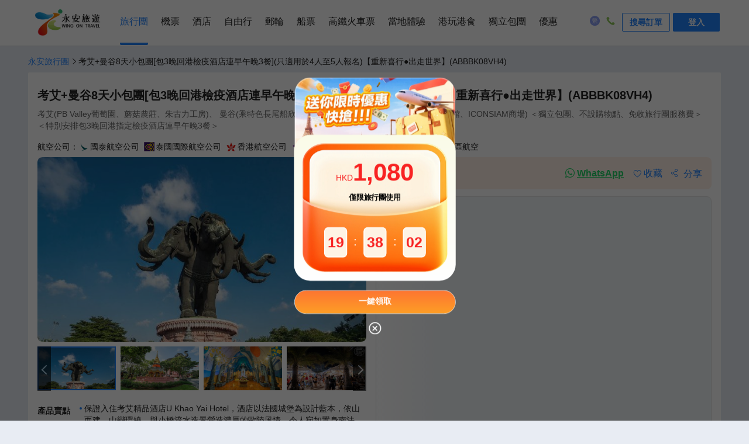

--- FILE ---
content_type: text/html; charset=utf-8
request_url: https://www.wingontravel.com/tours/detail-15729
body_size: 26331
content:
<!DOCTYPE html>
<html lang="zh-HK">
  <head>
    <title>考艾+曼谷8天小包團[包3晚回港檢疫酒店連早午晚3餐](只適用於4人至5人報名)【重新喜行●出走世界】 | 泰國旅行團 | 亞洲旅行團推薦2026- 永安旅遊</title>

    <meta charset="utf-8" />
    
    <meta name="keywords" content="泰國旅行團2026年1月優惠,泰國旅行團價格查詢及報團,預訂泰國旅行團,去泰國旅遊, 亞洲旅行團優惠,亞洲旅行團價格查詢及報團,預訂亞洲旅行團,去亞洲旅遊" />
     
    <meta name="description" content="考艾(PB Valley葡萄園、蘑菇農莊、朱古力工房)、
曼谷(乘特色長尾船欣賞湄南河兩岸風光、鄭王廟、三頭象神博物館、ICONSIAM商場)
＜獨立包團、不設購物點、免收旅行團服務費＞
＜特別安排包3晚回港指定檢疫酒店連早午晚3餐＞,泰國旅行團2026年1月優惠,泰國旅行團推薦,預訂泰國旅行團,泰國旅遊,泰國旅行團價格查詢及報名永安旅行團,首選永安旅遊wingontravel" />
    
  <meta property="og:title" content="考艾+曼谷8天小包團[包3晚回港檢疫酒店連早午晚3餐](只適用於4人至5人報名)【重新喜行●出走世界】 | 泰國旅行團 | 亞洲旅行團推薦2026- 永安旅遊" />
  <meta property="og:type" content="website" />
  <meta property="og:url" content="https://www.wingontravel.com/tours/detail-15729?share=1" />
  <meta property="og:image" content="https://image.wingon-travel.com/images/20m0r12000oeqmf54096D_R_1242_698.jpg" />
  <meta property="og:site_name" content="永安旅遊" />
  <meta property="og:description" content="考艾(PB Valley葡萄園、蘑菇農莊、朱古力工房)、
曼谷(乘特色長尾船欣賞湄南河兩岸風光、鄭王廟、三頭象神博物館、ICONSIAM商場)
＜獨立包團、不設購物點、免收旅行團服務費＞
＜特別安排包3晚回港指定檢疫酒店連早午晚3餐＞,泰國旅行團2026年1月優惠,泰國旅行團推薦,預訂泰國旅行團,泰國旅遊,泰國旅行團價格查詢及報名永安旅行團,首選永安旅遊wingontravel" />
  
    <meta
      name="viewport"
      content="width=device-width, initial-scale=1.0, minimum-scale=1.0, maximum-scale=1.0, user-scalable=no"
    />
    <!-- 针对手持设备优化，主要是针对一些老的不识别viewport的浏览器，比如黑莓 -->
    <meta name="HandheldFriendly" content="true" />
    <!-- 微软的老式浏览器 -->
    <meta name="MobileOptimized" content="320" />
    <meta name="apple-mobile-web-app-capable" content="yes" />
    <!-- 启用 WebApp 全屏模式 -->
    <!--隐藏状态栏/设置状态栏颜色 -->
    <meta name="apple-mobile-web-app-status-bar-style" content="black-translucent" />
    <meta name="apple-touch-fullscreen" content="yes" />
    <!-- UC强制全屏 -->
    <meta name="full-screen" content="yes" />
    <!-- QQ强制全屏 -->
    <meta name="x5-fullscreen" content="true" />
    <!-- UC应用模式 -->
    <meta name="browsermode" content="application" />
    <!-- QQ应用模式 -->
    <meta name="x5-page-mode" content="app" />
    <meta name="apple-mobile-web-app-title" content="永安旅遊" />

    <link
      rel="apple-touch-icon"
      sizes="57x57"
      href="https://pages.ctrip.com/wingon-wireless-static/app-icons/icon-128x128.png"
    />
    <link
      rel="apple-touch-icon"
      sizes="128x128"
      href="https://pages.ctrip.com/wingon-wireless-static/app-icons/icon-128x128.png"
    />
    <link
      rel="apple-touch-icon"
      sizes="144x144"
      href="https://pages.ctrip.com/wingon-wireless-static/app-icons/icon-144x144.png"
    />

    <meta name="aresHost" content="https://static.tripcdn.com/modules/ibt/wireless-tours-web/prod/"><link rel="stylesheet" href="https://static.tripcdn.com/modules/ibt/wireless-tours-web/prod/tours/dist/stylesheets/common_13.9.8_20251230093329.css" crossorigin="anonymous">
<link rel="stylesheet" href="https://static.tripcdn.com/modules/ibt/wireless-tours-web/prod/tours/dist/stylesheets/crocodile-components-part1_13.9.8_20251230093329.css" crossorigin="anonymous">
<link rel="stylesheet" href="https://static.tripcdn.com/modules/ibt/wireless-tours-web/prod/tours/dist/stylesheets/crocodile-components-part2_13.9.8_20251230093329.css" crossorigin="anonymous">
<link rel="stylesheet" href="https://static.tripcdn.com/modules/ibt/wireless-tours-web/prod/tours/dist/stylesheets/tours-web_13.9.8_20251230093329.css" crossorigin="anonymous">
<link rel="preconnect" href="https://static.tripcdn.com/" crossorigin="anonymous">
<link rel="preload" href="https://static.tripcdn.com/modules/ibt/wireless-tours-web/prod/tours/dist/javascripts/trip_13.9.8_20251230093329.js" as="script" type="text/javascript" crossorigin="anonymous">
<link rel="preload" href="https://static.tripcdn.com/modules/ibt/wireless-tours-web/prod/tours/dist/javascripts/vendor_13.9.8_20251230093329.js" as="script" type="text/javascript" crossorigin="anonymous">
<link rel="preload" href="https://static.tripcdn.com/modules/ibt/wireless-tours-web/prod/tours/dist/javascripts/common_13.9.8_20251230093329.js" as="script" type="text/javascript" crossorigin="anonymous">
<link rel="preload" href="https://static.tripcdn.com/modules/ibt/wireless-tours-web/prod/tours/dist/javascripts/main_13.9.8_20251230093329.js" as="script" type="text/javascript" crossorigin="anonymous">
<link rel="preload" href="https://static.tripcdn.com/modules/ibt/wireless-tours-web/prod/tours/dist/javascripts/crocodile-component_13.9.8_20251230093329.js" as="script" type="text/javascript" crossorigin="anonymous">
    
    
    <link rel="canonical" href="https://www.wingontravel.com/tours/detail-15729" />
     <script>window.__crocodile_biz_config__={ 'multi_domain': '1','environment': '','m_domain': 'm.wingontravel.com','m_domain_a': 'm.hkwot.net','member_domain': 'members.wingontravel.com','member_domain_a': 'members.hkwot.net','resource_domain': 'webresource.wingontravel.com','resource_domain_a': 'webresource.hkwot.net','cuckoo_domain': 'cuckoo.wingontravel.com','cuckoo_domain_a': 'cuckoo.hkwot.net','web_push_api': 'webpush.wingontravel.com','web_push_public_key': 'BNlGTxwLFd_luWrJ3WUyGjDm8jWv0VwBOcFsEueh-44XVwKc9vK6IN83pYErkWyJXvxdOtoVIJzj-4-QlSLWypw','web_push_safari_website_pushID': 'web.com.wingontravel.webpush','web_moto_domain': 'secure.wingontravel.com','web_base_domain': 'www.wingontravel.com','ctrip_restful_domain': 'm.wingon-travel.com','dtpl_domain': 'https://{m_domain}/','dtpl_resourceDomain': 'https://{resource_domain}/','dtpl_cuckooDomain': 'https://{cuckoo_domain}/','dtpl_restfullApiHttps': 'https://{m_domain}/api/','dtpl_restfullApi': 'http://{m_domain}/api/','dtpl_webpushDomain': 'https://{webpush_domain}','dtpl_webMotoDomain': 'https://{web_moto_domain}','dtpl_webBaseDomain': 'https://{web_base_domain}','dtpl_ctripRestfulApi': 'https://{ctrip_restful_domain}/restapi/wotapi/','dtpl_insuranceInfoUrl': 'https://{web_base_domain}/members/insurance-info','pcFetchPath': 'https://sysapi.wot.com.hk/headerfooter/','ctripStaticResourcePath': 'https://pages.ctrip.com/wingon-wireless-static/','ctripAirLogoPath': 'https://pages.ctrip.com/wingon_airlogo/','baseUrl': '/tours/','systemCode': 'tbs','systemName': 'tours','canonicalUrl': 'https://www.wingontravel.com/tours/','wingonWireless': 'wingonwireless://' };</script> <script type="application/ld+json">{"@context":"https://schema.org","@type":"Organization","image":"https://pages.ctrip.com/wingon-wireless-static/logo/logo_v2.png","url":"https://www.wingontravel.com/","logo":"https://www.wingontravel.com/favicon.ico","name":"永安旅遊官方網站-全球酒店、機票、自由行套票、旅行團、郵輪預訂、船票、高鐵網上預訂|Wing On Travel","description":"永安旅遊Wing On Travel提供一站式旅遊服務, 擁有逾60年豐富經驗。服務包括網上預訂機票及酒店﹑旅行團﹑郵輪﹑自由行套票﹑高鐵票、澳門船票、本地遊﹑遊學﹑獨立包團, 網羅特價及廉航機票,專業領隊帶你遊走世界各地,永安旅遊網,幫你慳到盡。","telephone":"+852 2928 8882"}</script><script type="application/ld+json">{"@context":"https://schema.org","@type":"Product","name":"考艾+曼谷8天小包團[包3晚回港檢疫酒店連早午晚3餐](只適用於4人至5人報名)【重新喜行●出走世界】","image":["https://image.wingon-travel.com/images/20m0r12000oeqmf54096D_R_1242_698.jpg","https://image.wingon-travel.com/images/20m2l12000og34p6194CE_R_1242_698.jpg","https://image.wingon-travel.com/images/20m1j12000oeph17dA1CE_R_1242_698.jpg","https://image.wingon-travel.com/images/20m1712000oensm0q0C7C_R_1242_698.jpg","https://image.wingon-travel.com/images/20m5u12000oeozc4sDB2D_R_1242_698.jpg","https://image.wingon-travel.com/images/20m0112000of4redk9433_R_1242_698.jpg","https://image.wingon-travel.com/images/20m0g12000oen2usq412D_R_1242_698.jpg","https://image.wingon-travel.com/images/20m0g12000oeqenxt86A8_R_1242_698.jpg","https://image.wingon-travel.com/images/20m1f12000oeq6h0xD785_R_1242_698.jpg","https://image.wingon-travel.com/images/20m1912000of7q1ja54A2_R_1242_698.jpg","https://image.wingon-travel.com/images/20m0i12000of5vzvg058A_R_1242_698.jpg","https://image.wingon-travel.com/images/20m5s12000oevcx094938_R_1242_698.jpg","https://image.wingon-travel.com/images/20m6t12000of4qsgb208F_R_1242_698.jpg","https://image.wingon-travel.com/images/20m0k12000of7cwwxEBDE_R_1242_698.jpg","https://image.wingon-travel.com/images/20m4512000of64jyw548D_R_1242_698.jpg","https://image.wingon-travel.com/images/20m2712000oeusyct01AF_R_1242_698.jpg","https://image.wingon-travel.com/images/20m2812000oeq2n9uA5C8_R_1242_698.jpg","https://image.wingon-travel.com/images/20m4412000of7qiyx55CA_R_1242_698.jpg","https://image.wingon-travel.com/images/20m1u12000of5wcxf25F1_R_1242_698.jpg","https://image.wingon-travel.com/images/20m4k12000of932va6340_R_1242_698.jpg","https://image.wingon-travel.com/images/20m7212000og8ml76D271_R_1242_698.jpg","https://image.wingon-travel.com/images/20m3o12000oemtkj10AD9_R_1242_698.jpg","https://image.wingon-travel.com/images/20m0c12000oeo3a7j6D54_R_1242_698.jpg","https://image.wingon-travel.com/images/20m2512000of8pou9FC03_R_1242_698.jpg","https://image.wingon-travel.com/images/20m4612000oeq5quf978A_R_1242_698.jpg","https://image.wingon-travel.com/images/20m4b12000of5t01l25F1_R_1242_698.jpg","https://image.wingon-travel.com/images/20m4q12000oeo3h2b386C_R_1242_698.jpg","https://image.wingon-travel.com/images/20m6e12000oemskwt9958_R_1242_698.jpg"],"description":"考艾(PB Valley葡萄園、蘑菇農莊、朱古力工房)、\n曼谷(乘特色長尾船欣賞湄南河兩岸風光、鄭王廟、三頭象神博物館、ICONSIAM商場)\n＜獨立包團、不設購物點、免收旅行團服務費＞\n＜特別安排包3晚回港指定檢疫酒店連早午晚3餐＞","sku":15729,"mpn":15729,"brand":{"@type":"Brand","name":"香港永安旅遊有限公司"},"review":[],"offers":{"@type":"Offer","url":"https://www.wingontravel.com/tours/detail-15729","priceCurrency":"HKD","price":0,"priceValidUntil":"2099-12-31","itemCondition":"http://schema.org/UsedCondition","availability":"https://schema.org/InStock"}}</script><link rel="stylesheet" type="text/css" media="screen" href="https://webresource.wingontravel.com/headerfooter/Content/css/header_footer.min.css?v=2.1"><link rel="stylesheet" type="text/css" media="screen" href="https://webresource.wingontravel.com/headerfooter/Content/icon/iconfont.min.css"><script type="text/javascript">  var MasterPageJS = {    userName: "",    environment: '',    contactQueryParams: function (params) {      query = "?";      for (var i = 0; i < params.length; i++) {        if (params[i]) {          query += params[i] + "&"        }      }      if (query == "?") {        query = ""      } else {        query = query.substr(0, query.length - 1)      }      return query    },    contactQueryFParms: function (url, fStr) {      if (fStr) {        if (url.indexOf(fStr) > 0) {          return url;        } else if (url.indexOf("?") > 0) {          url += "&" + fStr;        } else {          url += "?" + fStr;        }      }      return url;    },    getQueryStringByName: function (name) {      var result = location.search.match(new RegExp("[?&]" + name + "=([^&]+)", "i"));      if (result == null || result.length < 1) {        return ""      }      return result[1]    },    isRedirect: function() {      var isFromH5 = this.getQueryStringByName("isFromH5");      var agent = navigator.userAgent.toLowerCase();      if (agent.indexOf("iphone") > -1 || agent.indexOf("ipod") > -1 || agent.indexOf("windows phone") > -1 || (agent.indexOf("android") > -1 && screen.width < screen.height)) {        if (isFromH5 != "true" || isFromH5 == null) {          return true;        }      }      return false;    },    autoRedirect: function () {      if (this.isRedirect()) {        this.tbsRedirect();      }    },    tbsRedirect: function () {      var fparam = "fcid=online&fsid=tbs";      var homeUrl = /^http[s]?:\/\/tours.(uat.|test.|dev.)?wingontravel.com[\/]*(\?.*)?$/i;      var groupUrl = /^http[s]?:\/\/tours.(uat.|test.|dev.)?wingontravel.com\/group\/(\w+)-(\d+)[\/]*(\?.*)?$/i;      var descUrl = /^http[s]?:\/\/tours.(uat.|test.|dev.)?wingontravel.com\/dest\/(\w+)-(\d+)-(\d+)[\/]*(\?.*)?$/i;      var themeUrl = /^http[s]?:\/\/tours.(uat.|test.|dev.)?wingontravel.com\/theme\/(\w+)-(\d+)[\/]*(\?.*)?$/i;      var detailUrl = /^http[s]?:\/\/tours.(uat.|test.|dev.)?wingontravel.com\/detail\/(\w+)-(\d+)-(\d+)[\/]*(\?.*)?$/i;      var detailUrl2 = /^http[s]?:\/\/tours.(uat.|test.|dev.)?wingontravel.com\/detail\/(\w+)-(\d+)[\/]*(\?.*)?$/i;      if (groupUrl.test(location.href)) {        this.stop();        url = location.href.replace(groupUrl, "https://m.$1wingontravel.com/tours/list-categorygroup-6-$3-$2$4");        location.href = this.contactQueryFParms(url, fparam);      } else {        if (descUrl.test(location.href)) {          this.stop();          url = location.href.replace(descUrl, "https://m.$1wingontravel.com/tours/list-category-$3-$4-$2$5");          location.href = this.contactQueryFParms(url, fparam);        } else {          if (themeUrl.test(location.href)) {            this.stop();            url = location.href.replace(themeUrl, "https://m.$1wingontravel.com/tours/list-theme-$3$4");            location.href = this.contactQueryFParms(url, fparam);          } else {            if (detailUrl.test(location.href)) {              this.stop();              url = location.href.replace(detailUrl, "https://m.$1wingontravel.com/tours/detail-$3-$4-$2$5");              location.href = this.contactQueryFParms(url, fparam);            } else {              if (detailUrl2.test(location.href)) {                this.stop();                url = location.href.replace(detailUrl2, "https://m.$1wingontravel.com/tours/detail-$2-$3$4");                location.href = this.contactQueryFParms(url, fparam);              } else {                if (homeUrl.test(location.href)) {                  this.stop();                  url = location.href.replace(homeUrl, "https://m.$1wingontravel.com/tours/$2");                  location.href = this.contactQueryFParms(url, fparam);                }              }            }          }        }      }    },    stop: function () {      if (window.stop == undefined) {        try {          document.execCommand("Stop")        } catch (e) { }      } else {        window.stop()      }    },    addLoadEvent: function(func){      var oldonload = window.onload;      if(typeof window.onload!='function'){        window.onload=func;      }else{        window.onload=function () {          oldonload();          func();        }      }    }  };  try {    MasterPageJS.autoRedirect();  } catch (error) { };</script><script type="text/javascript" src="https://webresource.wingontravel.com/headerfooter/Content/js/masterpage.min.js" charset="utf-8"></script>
    <script>
      window._initialData_ = {"product":{"product":{"productID":15729,"productCode":"ABBBK08VH4","productType":2,"productName":"考艾+曼谷8天小包團[包3晚回港檢疫酒店連早午晚3餐](只適用於4人至5人報名)【重新喜行●出走世界】","description":"考艾(PB Valley葡萄園、蘑菇農莊、朱古力工房)、\n曼谷(乘特色長尾船欣賞湄南河兩岸風光、鄭王廟、三頭象神博物館、ICONSIAM商場)\n＜獨立包團、不設購物點、免收旅行團服務費＞\n＜特別安排包3晚回港指定檢疫酒店連早午晚3餐＞","englishDescription":"","defaultImagePath":"https://image.wingon-travel.com/images/20m5g12000oerzyk0B317.jpg","areaType":6,"areaTypeName":"亞洲","areaTypeSeoName":"Asia","onlineStatus":1,"departureCityID":58,"departureCityName":"香港","firstCategoryID":1668,"firstCategoryName":"泰國","countryNameRoute":",泰國,","cityNameRoute":",曼谷,考艾,曼谷,","cityIDRoute":",359,61410,359,","firstCategorySEOName":"thailand","travelDays":8,"tourLineName":"泰國","tourLineID":64,"trafficType":1,"limit":{"ProductID":15729,"OnlineMaxQty":8,"OnlineHoldSeatMin":30,"OfflineMaxQty":50,"OfflineHoldSeatMin":180},"isRoomPriceAdditionalForceAdd":true,"isSingleAdditionalForceAdd":true,"brochureUrl":"https://file.wingon-travel.com/files/6/ibt_group_tour/20m3n12000ofoh90eE914.pdf","isPayTICCost":true,"payConfig":{"CompanyID":174,"CompanyCode":"WOT","CompanyName":"香港永安旅遊有限公司","OrganizationID":198,"OrganizationCode":"EW","IsAllowedOnlineInsurance":true,"IsInsuranceRequired":false,"InsuranceArea":1},"extraInfoAheadDays":9999,"lowestPriceDate":"","videos":[],"isChoiceness":false,"qrCode":"https://image.wingon-travel.com/images/2bh6l12000q6560spCD7E.png"},"productImages":[{"title":"三頭象神博物館","url":"https://image.wingon-travel.com/images/20m0r12000oeqmf54096D_R_1242_698.jpg","bigImgUrl":"https://image.wingon-travel.com/images/20m0r12000oeqmf54096D_R_1242_698.jpg","id":2252886},{"title":"三頭象神博物館","url":"https://image.wingon-travel.com/images/20m2l12000og34p6194CE_R_1242_698.jpg","bigImgUrl":"https://image.wingon-travel.com/images/20m2l12000og34p6194CE_R_1242_698.jpg","id":2252887},{"title":"三頭象神博物館","url":"https://image.wingon-travel.com/images/20m1j12000oeph17dA1CE_R_1242_698.jpg","bigImgUrl":"https://image.wingon-travel.com/images/20m1j12000oeph17dA1CE_R_1242_698.jpg","id":2252888},{"title":"Jodd Fair夜市","url":"https://image.wingon-travel.com/images/20m1712000oensm0q0C7C_R_1242_698.jpg","bigImgUrl":"https://image.wingon-travel.com/images/20m1712000oensm0q0C7C_R_1242_698.jpg","id":2252889},{"title":"Jodd Fair夜市","url":"https://image.wingon-travel.com/images/20m5u12000oeozc4sDB2D_R_1242_698.jpg","bigImgUrl":"https://image.wingon-travel.com/images/20m5u12000oeozc4sDB2D_R_1242_698.jpg","id":2252890},{"title":"Jodd Fair夜市","url":"https://image.wingon-travel.com/images/20m0112000of4redk9433_R_1242_698.jpg","bigImgUrl":"https://image.wingon-travel.com/images/20m0112000of4redk9433_R_1242_698.jpg","id":2252891},{"title":"PBValley葡萄園","url":"https://image.wingon-travel.com/images/20m0g12000oen2usq412D_R_1242_698.jpg","bigImgUrl":"https://image.wingon-travel.com/images/20m0g12000oen2usq412D_R_1242_698.jpg","id":2252892},{"title":"PBValley葡萄園","url":"https://image.wingon-travel.com/images/20m0g12000oeqenxt86A8_R_1242_698.jpg","bigImgUrl":"https://image.wingon-travel.com/images/20m0g12000oeqenxt86A8_R_1242_698.jpg","id":2252893},{"title":"PBValley葡萄園","url":"https://image.wingon-travel.com/images/20m1f12000oeq6h0xD785_R_1242_698.jpg","bigImgUrl":"https://image.wingon-travel.com/images/20m1f12000oeq6h0xD785_R_1242_698.jpg","id":2252894},{"title":"Primo Piazza","url":"https://image.wingon-travel.com/images/20m1912000of7q1ja54A2_R_1242_698.jpg","bigImgUrl":"https://image.wingon-travel.com/images/20m1912000of7q1ja54A2_R_1242_698.jpg","id":2252895},{"title":"Primo Piazza","url":"https://image.wingon-travel.com/images/20m0i12000of5vzvg058A_R_1242_698.jpg","bigImgUrl":"https://image.wingon-travel.com/images/20m0i12000of5vzvg058A_R_1242_698.jpg","id":2252896},{"title":"Primo Piazza","url":"https://image.wingon-travel.com/images/20m5s12000oevcx094938_R_1242_698.jpg","bigImgUrl":"https://image.wingon-travel.com/images/20m5s12000oevcx094938_R_1242_698.jpg","id":2252897},{"title":"Primo Piazza","url":"https://image.wingon-travel.com/images/20m6t12000of4qsgb208F_R_1242_698.jpg","bigImgUrl":"https://image.wingon-travel.com/images/20m6t12000of4qsgb208F_R_1242_698.jpg","id":2252898},{"title":"湄南河","url":"https://image.wingon-travel.com/images/20m0k12000of7cwwxEBDE_R_1242_698.jpg","bigImgUrl":"https://image.wingon-travel.com/images/20m0k12000of7cwwxEBDE_R_1242_698.jpg","id":2252899},{"title":"湄南河","url":"https://image.wingon-travel.com/images/20m4512000of64jyw548D_R_1242_698.jpg","bigImgUrl":"https://image.wingon-travel.com/images/20m4512000of64jyw548D_R_1242_698.jpg","id":2252900},{"title":"鄭王廟","url":"https://image.wingon-travel.com/images/20m2712000oeusyct01AF_R_1242_698.jpg","bigImgUrl":"https://image.wingon-travel.com/images/20m2712000oeusyct01AF_R_1242_698.jpg","id":2252901},{"title":"鄭王廟","url":"https://image.wingon-travel.com/images/20m2812000oeq2n9uA5C8_R_1242_698.jpg","bigImgUrl":"https://image.wingon-travel.com/images/20m2812000oeq2n9uA5C8_R_1242_698.jpg","id":2252902},{"title":"Iconsiam","url":"https://image.wingon-travel.com/images/20m4412000of7qiyx55CA_R_1242_698.jpg","bigImgUrl":"https://image.wingon-travel.com/images/20m4412000of7qiyx55CA_R_1242_698.jpg","id":2252903},{"title":"Iconsiam","url":"https://image.wingon-travel.com/images/20m1u12000of5wcxf25F1_R_1242_698.jpg","bigImgUrl":"https://image.wingon-travel.com/images/20m1u12000of5wcxf25F1_R_1242_698.jpg","id":2252904},{"title":"Iconsiam","url":"https://image.wingon-travel.com/images/20m4k12000of932va6340_R_1242_698.jpg","bigImgUrl":"https://image.wingon-travel.com/images/20m4k12000of932va6340_R_1242_698.jpg","id":2252905},{"title":"Carlton Hotel","url":"https://image.wingon-travel.com/images/20m7212000og8ml76D271_R_1242_698.jpg","bigImgUrl":"https://image.wingon-travel.com/images/20m7212000og8ml76D271_R_1242_698.jpg","id":2252906},{"title":"Carlton Hotel","url":"https://image.wingon-travel.com/images/20m3o12000oemtkj10AD9_R_1242_698.jpg","bigImgUrl":"https://image.wingon-travel.com/images/20m3o12000oemtkj10AD9_R_1242_698.jpg","id":2252907},{"title":"Carlton Hotel","url":"https://image.wingon-travel.com/images/20m0c12000oeo3a7j6D54_R_1242_698.jpg","bigImgUrl":"https://image.wingon-travel.com/images/20m0c12000oeo3a7j6D54_R_1242_698.jpg","id":2252908},{"title":"Carlton Hotel","url":"https://image.wingon-travel.com/images/20m2512000of8pou9FC03_R_1242_698.jpg","bigImgUrl":"https://image.wingon-travel.com/images/20m2512000of8pou9FC03_R_1242_698.jpg","id":2252909},{"title":"U Khao Yai Hotel","url":"https://image.wingon-travel.com/images/20m4612000oeq5quf978A_R_1242_698.jpg","bigImgUrl":"https://image.wingon-travel.com/images/20m4612000oeq5quf978A_R_1242_698.jpg","id":2252910},{"title":"U Khao Yai Hotel","url":"https://image.wingon-travel.com/images/20m4b12000of5t01l25F1_R_1242_698.jpg","bigImgUrl":"https://image.wingon-travel.com/images/20m4b12000of5t01l25F1_R_1242_698.jpg","id":2252911},{"title":"U Khao Yai Hotel","url":"https://image.wingon-travel.com/images/20m4q12000oeo3h2b386C_R_1242_698.jpg","bigImgUrl":"https://image.wingon-travel.com/images/20m4q12000oeo3h2b386C_R_1242_698.jpg","id":2252912},{"title":"U Khao Yai Hotel","url":"https://image.wingon-travel.com/images/20m6e12000oemskwt9958_R_1242_698.jpg","bigImgUrl":"https://image.wingon-travel.com/images/20m6e12000oemskwt9958_R_1242_698.jpg","id":2252913}],"remarks":[{"productID":15729,"remarkTypeID":1916275,"remarkID":1244639,"remarkContent":"行程表上已列明團費所包括各項活動，部份自費活動會列明自費或顯示於自費項目表並均有機會安排客人參與，須視乎當地實際情況而定。","bigType":3,"bigTypeDesc":"自費行程備註","smallType":1,"smallTypeDesc":"自費行程備註","isCustomization":false},{"productID":15729,"remarkTypeID":1916279,"remarkID":1244643,"remarkContent":"為使團友更充實旅程及增廣見聞，於各地自由活動時間，當地接待公司均樂意代為安排額外自費節目，費用包括交通費、停車費、入場費、導遊、領隊及司機超時工作費等。如活動需額外工作人員協助，小費則可隨心打賞。","bigType":3,"bigTypeDesc":"自費行程備註","smallType":1,"smallTypeDesc":"自費行程備註","isCustomization":false},{"productID":15729,"remarkTypeID":1916283,"remarkID":1244647,"remarkContent":"以上自費項目將於到達該地區期間進行，並以安全為原則，及在時間許可下方可進行，但在客觀或非控制因素之特殊情況下，工作人員有權按環境作出適當安排，客人應自行決定參加與否。","bigType":3,"bigTypeDesc":"自費行程備註","smallType":1,"smallTypeDesc":"自費行程備註","isCustomization":false},{"productID":15729,"remarkTypeID":1916286,"remarkID":1244650,"remarkContent":"團友在考慮參加自費活動時，尤其各項具危險性的活動，應先衡量個人年齡、體格、健康狀況，以及當時天氣環境及活動內容細節等，及考慮活動是否適合自己之需要，並根據實際情況，先徵詢醫生或專業人士之意見，以評估應否參與。","bigType":3,"bigTypeDesc":"自費行程備註","smallType":1,"smallTypeDesc":"自費行程備註","isCustomization":false},{"productID":15729,"remarkTypeID":1916288,"remarkID":1244652,"remarkContent":"客人參與活動時，必須遵照一切安全守則，確保在最安全及最適當的情況下進行有關活動，並須承擔由此而引起的一切責任後果，包括意外傷亡及財物損失等。","bigType":3,"bigTypeDesc":"自費行程備註","smallType":1,"smallTypeDesc":"自費行程備註","isCustomization":false},{"productID":15729,"remarkTypeID":1916291,"remarkID":1244655,"remarkContent":"自費節目倘因人數不足、天氣因素影響、自費節目額滿、宗教集會、公眾假期或非本公司控制範圍內而導致未能安排、改期或取消，工作人員將按實際情況通知客人及另作處理 。","bigType":3,"bigTypeDesc":"自費行程備註","smallType":1,"smallTypeDesc":"自費行程備註","isCustomization":false},{"productID":15729,"remarkTypeID":1916293,"remarkID":1244657,"remarkContent":"小童收費按當地標準，如歲數、高度等。","bigType":3,"bigTypeDesc":"自費行程備註","smallType":1,"smallTypeDesc":"自費行程備註","isCustomization":false},{"productID":15729,"remarkTypeID":1916295,"remarkID":1244659,"remarkContent":"以上交通時間以單程點對點的行車時間作預計。而活動時間當中包括~說明、準備、等候及活動正式進行的預計時間。","bigType":3,"bigTypeDesc":"自費行程備註","smallType":1,"smallTypeDesc":"自費行程備註","isCustomization":false},{"productID":15729,"remarkTypeID":1916297,"remarkID":1244661,"remarkContent":"以上價目表之活動價錢及資訊只供參考，如有更改，一切以當地接待單位提供為準。","bigType":3,"bigTypeDesc":"自費行程備註","smallType":1,"smallTypeDesc":"自費行程備註","isCustomization":false},{"productID":15729,"remarkTypeID":748218,"remarkID":258067,"remarkContent":"本團一經報名須付全數，旅客報名後三個工作日內將有專人通知機位及酒店安排是否確認。","bigType":4,"bigTypeDesc":"預訂須知","smallType":1,"smallTypeDesc":"預訂限制","isCustomization":true,"isHighLight":false},{"productID":15729,"remarkTypeID":748229,"remarkID":258070,"remarkContent":"細心提示：客人參與各項水上活動前，應衡量個人身體狀況，以及當時的天氣和水面情況，以評估應否參與，並遵照一切安全守則，以保障自身安全。","bigType":4,"bigTypeDesc":"預訂須知","smallType":1,"smallTypeDesc":"預訂限制","isCustomization":true,"isHighLight":false},{"productID":15729,"remarkTypeID":748271,"remarkID":258085,"remarkContent":"所有已報名之旅客必須同行；來回程日期及航班亦必須相同，所有旅客必須同時辦理登機手續及於同一個PNR Booking內訂位。","bigType":4,"bigTypeDesc":"預訂須知","smallType":1,"smallTypeDesc":"預訂限制","isCustomization":true,"isHighLight":false},{"productID":15729,"remarkTypeID":748212,"remarkID":258065,"remarkContent":"顧客需繳付外遊費之 0.15% 作為『印花成本』。","bigType":4,"bigTypeDesc":"預訂須知","smallType":4,"smallTypeDesc":"預訂須知","isCustomization":false,"isHighLight":false},{"productID":15729,"remarkTypeID":748215,"remarkID":258066,"remarkContent":"‧本團不設停留服務。\n‧如有關機票累積於航空公司會員飛行里數計劃，請先向航空公司或分行職員查詢。\n‧旺季期間如選乘加班機，航班時間以航空公司為準。\n‧航班時間若有更改，則以航空公司為準。\n‧大灣區航空航機上不設餐飲服務，敬請留意。","bigType":4,"bigTypeDesc":"預訂須知","smallType":4,"smallTypeDesc":"預訂須知","isCustomization":true,"isHighLight":false},{"productID":15729,"remarkTypeID":748222,"remarkID":258068,"remarkContent":"客人須自行前往香港機場辦理登機手續，抵達後將會安排當地廣東話導遊接待；基於不設領隊隨團出發，客人必須於出發前2天前往報名之分行取回所有機票及行程資料(經由網上報名之客人，本社職員將會致電閣下詢問欲領取文件之分行)，敬請留意。客人必須核對清楚所有資料確實無誤，否則責任自負。","bigType":4,"bigTypeDesc":"預訂須知","smallType":4,"smallTypeDesc":"預訂須知","isCustomization":true,"isHighLight":false},{"productID":15729,"remarkTypeID":748232,"remarkID":258071,"remarkContent":"大部份酒店及度假村附設有(WiFi)無線上網服務，覆蓋範圍及收費均以酒店公佈為準。","bigType":4,"bigTypeDesc":"預訂須知","smallType":4,"smallTypeDesc":"預訂須知","isCustomization":true,"isHighLight":false},{"productID":15729,"remarkTypeID":748236,"remarkID":258073,"remarkContent":"參團者必須於報名時購買永安旅遊代辦之外遊樂旅遊保險計劃或已具備綜合旅遊保險。","bigType":4,"bigTypeDesc":"預訂須知","smallType":4,"smallTypeDesc":"預訂須知","isCustomization":true,"isHighLight":false},{"productID":15729,"remarkTypeID":748239,"remarkID":258074,"remarkContent":"行程表所列載的航班資料、交通、行程、酒店住宿及膳食等安排，將可能因應不同出發日期而有所變動，詳情請參閱收據備註，恕不另行通知。如此等變動於報名後發生，則本公司會作個別通知。","bigType":4,"bigTypeDesc":"預訂須知","smallType":4,"smallTypeDesc":"預訂須知","isCustomization":true,"isHighLight":false},{"productID":15729,"remarkTypeID":748242,"remarkID":258075,"remarkContent":"行程、膳食及住宿的先後次序，以當地接待安排為準，如有調動，恕不另行通知。","bigType":4,"bigTypeDesc":"預訂須知","smallType":4,"smallTypeDesc":"預訂須知","isCustomization":true,"isHighLight":false},{"productID":15729,"remarkTypeID":748245,"remarkID":258076,"remarkContent":"團費已包含服務供應商提供之團體優惠，如行程單張沒有註明，客人不會再另外獲得服務供應商提供優惠的差額退款。","bigType":4,"bigTypeDesc":"預訂須知","smallType":4,"smallTypeDesc":"預訂須知","isCustomization":true,"isHighLight":false},{"productID":15729,"remarkTypeID":748248,"remarkID":258077,"remarkContent":"以上行程價格及其相關費用(例如燃油附加費、手續費、稅項及旅遊業監管局印花成本等)可在永安旅遊網站查看或向分行職員查詢。","bigType":4,"bigTypeDesc":"預訂須知","smallType":4,"smallTypeDesc":"預訂須知","isCustomization":true,"isHighLight":false},{"productID":15729,"remarkTypeID":748251,"remarkID":258078,"remarkContent":"確實團費均以報團當時為準，旺季加幅另行通知。","bigType":4,"bigTypeDesc":"預訂須知","smallType":4,"smallTypeDesc":"預訂須知","isCustomization":true,"isHighLight":false},{"productID":15729,"remarkTypeID":748254,"remarkID":258079,"remarkContent":"客人可於永安網站查閱或於報名時向分行索取「旅客須知」，以便於出發前作好適當準備。","bigType":4,"bigTypeDesc":"預訂須知","smallType":4,"smallTypeDesc":"預訂須知","isCustomization":true,"isHighLight":false},{"productID":15729,"remarkTypeID":748257,"remarkID":258080,"remarkContent":"確保消費者權益，請詳閱「旅行團報名及責任細則」，客人可向分行職員索取或參閱收據或報名表背頁，並可於永安旅遊網站(www.wingontravel.com)下載最新版本。","bigType":4,"bigTypeDesc":"預訂須知","smallType":4,"smallTypeDesc":"預訂須知","isCustomization":true,"isHighLight":false},{"productID":15729,"remarkTypeID":748260,"remarkID":258081,"remarkContent":"根據旅遊業監管局(旅監局)發出的指令，持牌旅行代理商如因『迫不得已理由取消外遊旅行團』，處理退款時可徵收退票費，及本公司訂列收取之每位手續費為港幣$1000；有關退票費，交通服務供應商或會因應個別出發日期之航班、加班機或包機而徵收較高之退票費甚或不設退票，確實金額以交通服務供應商之最終回覆為準；就旅監局發出的指令，請瀏覽旅監局網站(https://tia.org.hk/)。","bigType":4,"bigTypeDesc":"預訂須知","smallType":4,"smallTypeDesc":"預訂須知","isCustomization":true,"isHighLight":false},{"productID":15729,"remarkTypeID":748263,"remarkID":258082,"remarkContent":"為使閣下可提早準備旅程，當繳交全部款項後，由分行職員講解旅遊資訊。","bigType":4,"bigTypeDesc":"預訂須知","smallType":4,"smallTypeDesc":"預訂須知","isCustomization":true,"isHighLight":false},{"productID":15729,"remarkTypeID":748266,"remarkID":258083,"remarkContent":"以上圖片僅供參考，一切以實物為準。","bigType":4,"bigTypeDesc":"預訂須知","smallType":4,"smallTypeDesc":"預訂須知","isCustomization":true,"isHighLight":false},{"productID":15729,"remarkTypeID":748276,"remarkID":258087,"remarkContent":"*因應需要接受病毒檢測安排，行程先後次序有可能需要更改，一切以當地安排為準，敬請留意。","bigType":4,"bigTypeDesc":"預訂須知","smallType":4,"smallTypeDesc":"預訂須知","isCustomization":true,"isHighLight":false},{"productID":15729,"remarkTypeID":748213,"remarkID":258065,"remarkContent":"顧客需繳付外遊費之 0.15% 作為『印花成本』。","bigType":5,"bigTypeDesc":"特別提示","smallType":1,"smallTypeDesc":"特別提示","isCustomization":false,"isHighLight":false},{"productID":15729,"remarkTypeID":748216,"remarkID":258066,"remarkContent":"‧本團不設停留服務。\n‧如有關機票累積於航空公司會員飛行里數計劃，請先向航空公司或分行職員查詢。\n‧旺季期間如選乘加班機，航班時間以航空公司為準。\n‧航班時間若有更改，則以航空公司為準。\n‧大灣區航空航機上不設餐飲服務，敬請留意。","bigType":5,"bigTypeDesc":"特別提示","smallType":1,"smallTypeDesc":"特別提示","isCustomization":true,"isHighLight":false},{"productID":15729,"remarkTypeID":748219,"remarkID":258067,"remarkContent":"本團一經報名須付全數，旅客報名後三個工作日內將有專人通知機位及酒店安排是否確認。","bigType":5,"bigTypeDesc":"特別提示","smallType":1,"smallTypeDesc":"特別提示","isCustomization":true,"isHighLight":false},{"productID":15729,"remarkTypeID":748223,"remarkID":258068,"remarkContent":"客人須自行前往香港機場辦理登機手續，抵達後將會安排當地廣東話導遊接待；基於不設領隊隨團出發，客人必須於出發前2天前往報名之分行取回所有機票及行程資料(經由網上報名之客人，本社職員將會致電閣下詢問欲領取文件之分行)，敬請留意。客人必須核對清楚所有資料確實無誤，否則責任自負。","bigType":5,"bigTypeDesc":"特別提示","smallType":1,"smallTypeDesc":"特別提示","isCustomization":true,"isHighLight":false},{"productID":15729,"remarkTypeID":748230,"remarkID":258070,"remarkContent":"細心提示：客人參與各項水上活動前，應衡量個人身體狀況，以及當時的天氣和水面情況，以評估應否參與，並遵照一切安全守則，以保障自身安全。","bigType":5,"bigTypeDesc":"特別提示","smallType":1,"smallTypeDesc":"特別提示","isCustomization":true,"isHighLight":false},{"productID":15729,"remarkTypeID":748237,"remarkID":258073,"remarkContent":"參團者必須於報名時購買永安旅遊代辦之外遊樂旅遊保險計劃或已具備綜合旅遊保險。","bigType":5,"bigTypeDesc":"特別提示","smallType":1,"smallTypeDesc":"特別提示","isCustomization":true,"isHighLight":false},{"productID":15729,"remarkTypeID":748240,"remarkID":258074,"remarkContent":"行程表所列載的航班資料、交通、行程、酒店住宿及膳食等安排，將可能因應不同出發日期而有所變動，詳情請參閱收據備註，恕不另行通知。如此等變動於報名後發生，則本公司會作個別通知。","bigType":5,"bigTypeDesc":"特別提示","smallType":1,"smallTypeDesc":"特別提示","isCustomization":true,"isHighLight":false},{"productID":15729,"remarkTypeID":748243,"remarkID":258075,"remarkContent":"行程、膳食及住宿的先後次序，以當地接待安排為準，如有調動，恕不另行通知。","bigType":5,"bigTypeDesc":"特別提示","smallType":1,"smallTypeDesc":"特別提示","isCustomization":true,"isHighLight":false},{"productID":15729,"remarkTypeID":748246,"remarkID":258076,"remarkContent":"團費已包含服務供應商提供之團體優惠，如行程單張沒有註明，客人不會再另外獲得服務供應商提供優惠的差額退款。","bigType":5,"bigTypeDesc":"特別提示","smallType":1,"smallTypeDesc":"特別提示","isCustomization":true,"isHighLight":false},{"productID":15729,"remarkTypeID":748249,"remarkID":258077,"remarkContent":"以上行程價格及其相關費用(例如燃油附加費、手續費、稅項及旅遊業監管局印花成本等)可在永安旅遊網站查看或向分行職員查詢。","bigType":5,"bigTypeDesc":"特別提示","smallType":1,"smallTypeDesc":"特別提示","isCustomization":true,"isHighLight":false},{"productID":15729,"remarkTypeID":748252,"remarkID":258078,"remarkContent":"確實團費均以報團當時為準，旺季加幅另行通知。","bigType":5,"bigTypeDesc":"特別提示","smallType":1,"smallTypeDesc":"特別提示","isCustomization":true,"isHighLight":false},{"productID":15729,"remarkTypeID":748255,"remarkID":258079,"remarkContent":"客人可於永安網站查閱或於報名時向分行索取「旅客須知」，以便於出發前作好適當準備。","bigType":5,"bigTypeDesc":"特別提示","smallType":1,"smallTypeDesc":"特別提示","isCustomization":true,"isHighLight":false},{"productID":15729,"remarkTypeID":748261,"remarkID":258081,"remarkContent":"根據旅遊業監管局(旅監局)發出的指令，持牌旅行代理商如因『迫不得已理由取消外遊旅行團』，處理退款時可徵收退票費，及本公司訂列收取之每位手續費為港幣$1000；有關退票費，交通服務供應商或會因應個別出發日期之航班、加班機或包機而徵收較高之退票費甚或不設退票，確實金額以交通服務供應商之最終回覆為準；就旅監局發出的指令，請瀏覽旅監局網站(https://tia.org.hk/)。","bigType":5,"bigTypeDesc":"特別提示","smallType":1,"smallTypeDesc":"特別提示","isCustomization":true,"isHighLight":false},{"productID":15729,"remarkTypeID":748264,"remarkID":258082,"remarkContent":"為使閣下可提早準備旅程，當繳交全部款項後，由分行職員講解旅遊資訊。","bigType":5,"bigTypeDesc":"特別提示","smallType":1,"smallTypeDesc":"特別提示","isCustomization":true,"isHighLight":false},{"productID":15729,"remarkTypeID":748267,"remarkID":258083,"remarkContent":"以上圖片僅供參考，一切以實物為準。","bigType":5,"bigTypeDesc":"特別提示","smallType":1,"smallTypeDesc":"特別提示","isCustomization":true,"isHighLight":false},{"productID":15729,"remarkTypeID":748272,"remarkID":258085,"remarkContent":"所有已報名之旅客必須同行；來回程日期及航班亦必須相同，所有旅客必須同時辦理登機手續及於同一個PNR Booking內訂位。","bigType":5,"bigTypeDesc":"特別提示","smallType":1,"smallTypeDesc":"特別提示","isCustomization":true,"isHighLight":false},{"productID":15729,"remarkTypeID":748277,"remarkID":258087,"remarkContent":"*因應需要接受病毒檢測安排，行程先後次序有可能需要更改，一切以當地安排為準，敬請留意。","bigType":5,"bigTypeDesc":"特別提示","smallType":1,"smallTypeDesc":"特別提示","isCustomization":true,"isHighLight":false},{"productID":15729,"remarkTypeID":1216257,"remarkID":544626,"remarkContent":"機票：來回經濟客位機票。","bigType":8,"bigTypeDesc":"費用說明","smallType":1,"smallTypeDesc":"費用包含","isCustomization":true,"isHighLight":false},{"productID":15729,"remarkTypeID":1216258,"remarkID":544630,"remarkContent":"酒店：根據行程表內所列之酒店或同級，以兩人共用一房為標準。單人房附加費則以一人佔一房為準。","bigType":8,"bigTypeDesc":"費用說明","smallType":1,"smallTypeDesc":"費用包含","isCustomization":true,"isHighLight":false},{"productID":15729,"remarkTypeID":1216259,"remarkID":544636,"remarkContent":"膳食：行程表內所列之團餐，交通服務供應商所提供之膳食則以其最終安排為準。\n","bigType":8,"bigTypeDesc":"費用說明","smallType":1,"smallTypeDesc":"費用包含","isCustomization":true,"isHighLight":false},{"productID":15729,"remarkTypeID":1216260,"remarkID":544640,"remarkContent":"交通：採用空氣調節遊覽車，開關冷暖氣需根據當地條例執行。\n","bigType":8,"bigTypeDesc":"費用說明","smallType":1,"smallTypeDesc":"費用包含","isCustomization":true,"isHighLight":false},{"productID":15729,"remarkTypeID":1216261,"remarkID":544642,"remarkContent":"觀光：各項遊覽節目均按照行程表內所列之遊覽節目及入場費用為根據。\n","bigType":8,"bigTypeDesc":"費用說明","smallType":1,"smallTypeDesc":"費用包含","isCustomization":true,"isHighLight":false},{"productID":15729,"remarkTypeID":1216262,"remarkID":544648,"remarkContent":"嬰兒收費只包括交通服務供應商出票費，不包括機位或座位、酒店或郵輪住宿、膳食及其他佔座位之交通等安排。","bigType":8,"bigTypeDesc":"費用說明","smallType":1,"smallTypeDesc":"費用包含","isCustomization":true,"isHighLight":false},{"productID":15729,"remarkTypeID":1216250,"remarkID":544599,"remarkContent":"旅遊證件及各國入境簽證費用。","bigType":8,"bigTypeDesc":"費用說明","smallType":2,"smallTypeDesc":"費用不含","isCustomization":true,"isHighLight":false},{"productID":15729,"remarkTypeID":1216251,"remarkID":544602,"remarkContent":"給予導遊/領隊/司機/工作人員之旅行團服務費；景區工作人員、餐廳侍應生、酒店、機場及各類交通工具之行李生之服務費。","bigType":8,"bigTypeDesc":"費用說明","smallType":2,"smallTypeDesc":"費用不含","isCustomization":true,"isHighLight":false},{"productID":15729,"remarkTypeID":1216252,"remarkID":544607,"remarkContent":"各地機場稅、額外附加費、稅項及行李超重費用。","bigType":8,"bigTypeDesc":"費用說明","smallType":2,"smallTypeDesc":"費用不含","isCustomization":true,"isHighLight":false},{"productID":15729,"remarkTypeID":1216253,"remarkID":544609,"remarkContent":"行程表列以外之觀光節目。","bigType":8,"bigTypeDesc":"費用說明","smallType":2,"smallTypeDesc":"費用不含","isCustomization":true,"isHighLight":false},{"productID":15729,"remarkTypeID":1216254,"remarkID":544614,"remarkContent":"因交通阻延、罷工、颱風或其他突發情況而非本公司所能控制而引致之額外費用。","bigType":8,"bigTypeDesc":"費用說明","smallType":2,"smallTypeDesc":"費用不含","isCustomization":true,"isHighLight":false},{"productID":15729,"remarkTypeID":1216255,"remarkID":544619,"remarkContent":"永安旅遊【新冠附加保障】及綜合旅遊保險","bigType":8,"bigTypeDesc":"費用說明","smallType":2,"smallTypeDesc":"費用不含","isCustomization":true,"isHighLight":false},{"productID":15729,"remarkTypeID":1216256,"remarkID":544624,"remarkContent":"旅遊業監管局印花成本。","bigType":8,"bigTypeDesc":"費用說明","smallType":2,"smallTypeDesc":"費用不含","isCustomization":true,"isHighLight":false}],"tourRouteSegment":[{"fold":false,"showNavLength":4,"productId":15729,"id":456195,"title":"香港✈曼谷─三頭象神博物館—Jodd Fair夜市","englishTitle":"","journey":[{"eventTitle":"美食","description":"/","type":4,"mealTypeDesc":"午餐","relationText":"或","projects":[]},{"eventTitle":"美食","description":"/","type":4,"mealTypeDesc":"晚餐","relationText":"或","projects":[]},{"eventTitle":"酒店","description":"曼谷市中心鄰近BTS五星級豪華酒店Carlton Hotel(Asok站旁)或<br>The Landmark Hotel(Nana站旁)","type":7,"relationText":"或","projects":[]},{"eventTitle":"其他","description":"*如遇旺季或當地節慶假期等各種原因，未能前往指定餐廳享用膳食，將會安排地道中、泰餐，敬請留意。","type":8,"projects":[]},{"eventTitle":"其他","description":"*酒店各項設施開放與否及個別收費，以酒店安排為準，敬請留意。","type":8,"projects":[]}]},{"fold":false,"showNavLength":4,"productId":15729,"id":456196,"title":"曼谷─考艾─PB Valley葡萄園#(乘坐園內觀光車漫遊欣賞葡萄園美景及試嚐紅酒一杯)─夜市","englishTitle":"","journey":[{"eventTitle":"美食","description":"酒店內","type":4,"mealTypeDesc":"早餐","relationText":"或","projects":[]},{"eventTitle":"美食","description":"泰式蒸魚、炸魚餅","type":4,"mealTypeDesc":"午餐","relationText":"或","projects":[]},{"eventTitle":"美食","description":"紅燒魚鰾、滷水鴨","type":4,"mealTypeDesc":"晚餐","relationText":"或","projects":[]},{"eventTitle":"酒店","description":"考艾 保證入住精品酒店U Khao Yai Hotel<br>www.uhotelsresort.com","type":7,"relationText":"或","projects":[]},{"eventTitle":"其他","description":"*曼谷往考艾車程約3小時，行車時間以正常情況為準，僅供參考。","type":8,"projects":[]},{"eventTitle":"其他","description":"#未滿18歲則提供果汁一杯，敬請留意。","type":8,"projects":[]},{"eventTitle":"其他","description":"*如遇旺季或當地節慶假期等各種原因，未能前往指定餐廳享用膳食，將會安排地道中、泰餐，敬請留意。","type":8,"projects":[]},{"eventTitle":"其他","description":"*酒店各項設施開放與否及個別收費，以酒店安排為準，敬請留意。","type":8,"projects":[]}]},{"fold":false,"showNavLength":4,"productId":15729,"id":456197,"title":"考艾─Primo Piazza─朱古力工房─蘑菇農莊(參觀各種蘑菇生長過程及包蘑菇特飲一支)─全泰國最大龍寶大佛","englishTitle":"","journey":[{"eventTitle":"美食","description":"酒店內","type":4,"mealTypeDesc":"早餐","relationText":"或","projects":[]},{"eventTitle":"美食","description":"向日葵幼苗炒香菇、咖喱海鮮","type":4,"mealTypeDesc":"午餐","relationText":"或","projects":[]},{"eventTitle":"美食","description":"特色炸豬腿、燒豬頸肉","type":4,"mealTypeDesc":"晚餐","relationText":"或","projects":[]},{"eventTitle":"酒店","description":"考艾 保證入住精品酒店U Khao Yai Hotel<br>www.uhotelsresort.com","type":7,"relationText":"或","projects":[]},{"eventTitle":"其他","description":"*如遇旺季或當地節慶假期等各種原因，未能前往指定餐廳享用膳食，將會安排地道中、泰餐，敬請留意。","type":8,"projects":[]},{"eventTitle":"其他","description":"*酒店各項設施開放與否及個別收費，以酒店安排為準，敬請留意。","type":8,"projects":[]}]},{"fold":false,"showNavLength":4,"productId":15729,"id":456198,"title":"考艾─曼谷─唐人街(自費品嚐各地道小食)","englishTitle":"","journey":[{"eventTitle":"美食","description":"酒店內","type":4,"mealTypeDesc":"早餐","relationText":"或","projects":[]},{"eventTitle":"美食","description":"瀨尿蝦海鮮湯粉","type":4,"mealTypeDesc":"午餐","relationText":"或","projects":[]},{"eventTitle":"美食","description":"/","type":4,"mealTypeDesc":"晚餐","relationText":"或","projects":[]},{"eventTitle":"酒店","description":"曼谷市中心鄰近BTS~五星級豪華酒店Carlton Hotel(Asok站旁) 或<br>The Landmark Hotel(Nana站旁)","type":7,"relationText":"或","projects":[]},{"eventTitle":"其他","description":"*如遇旺季或當地節慶假期等各種原因，未能前往指定餐廳享用膳食，將會安排地道中、泰餐，敬請留意。","type":8,"projects":[]},{"eventTitle":"其他","description":"*酒店各項設施開放與否及個別收費，以酒店安排為準，敬請留意。","type":8,"projects":[]}]},{"fold":false,"showNavLength":4,"productId":15729,"id":456199,"title":"全日自由活動","englishTitle":"","journey":[{"eventTitle":"美食","description":"酒店內","type":4,"mealTypeDesc":"早餐","relationText":"或","projects":[]},{"eventTitle":"美食","description":"/","type":4,"mealTypeDesc":"午餐","relationText":"或","projects":[]},{"eventTitle":"美食","description":"/","type":4,"mealTypeDesc":"晚餐","relationText":"或","projects":[]},{"eventTitle":"酒店","description":"曼谷市中心鄰近BTS~五星級豪華酒店Carlton Hotel(Asok站旁) 或<br>The Landmark Hotel(Nana站旁)","type":7,"relationText":"或","projects":[]},{"eventTitle":"其他","description":"*如遇旺季或當地節慶假期等各種原因，未能前往指定餐廳享用膳食，將會安排地道中、泰餐，敬請留意。","type":8,"projects":[]},{"eventTitle":"其他","description":"*酒店各項設施開放與否及個別收費，以酒店安排為準，敬請留意。","type":8,"projects":[]}]},{"fold":false,"showNavLength":4,"productId":15729,"id":456200,"title":"曼谷—湄南河(乘特色長尾船欣賞湄南河兩岸景色)─鄭王廟(黎明塔)—大型商場ICONSIAM","englishTitle":"","journey":[{"eventTitle":"美食","description":"酒店內","type":4,"mealTypeDesc":"早餐","relationText":"或","projects":[]},{"eventTitle":"美食","description":"中泰特式餐","type":4,"mealTypeDesc":"午餐","relationText":"或","projects":[]},{"eventTitle":"美食","description":"/","type":4,"mealTypeDesc":"晚餐","relationText":"或","projects":[]},{"eventTitle":"酒店","description":"曼谷市中心鄰近BTS~五星級豪華酒店Carlton Hotel(Asok站旁) 或<br>The Landmark Hotel(Nana站旁)","type":7,"relationText":"或","projects":[]},{"eventTitle":"其他","description":"*如遇旺季或當地節慶假期等各種原因，未能前往指定餐廳享用膳食，將會安排地道中、泰餐，敬請留意。","type":8,"projects":[]},{"eventTitle":"其他","description":"*酒店各項設施開放與否及個別收費，以酒店安排為準，敬請留意。","type":8,"projects":[]}]},{"fold":false,"showNavLength":4,"productId":15729,"id":456201,"title":"全日自由活動","englishTitle":"","journey":[{"eventTitle":"美食","description":"酒店內","type":4,"mealTypeDesc":"早餐","relationText":"或","projects":[]},{"eventTitle":"美食","description":"/","type":4,"mealTypeDesc":"午餐","relationText":"或","projects":[]},{"eventTitle":"美食","description":"/","type":4,"mealTypeDesc":"晚餐","relationText":"或","projects":[]},{"eventTitle":"酒店","description":"曼谷市中心鄰近BTS~五星級豪華酒店Carlton Hotel(Asok站旁) 或<br>The Landmark Hotel(Nana站旁)","type":7,"relationText":"或","projects":[]},{"eventTitle":"其他","description":"*如遇旺季或當地節慶假期等各種原因，未能前往指定餐廳享用膳食，將會安排地道中、泰餐，敬請留意。","type":8,"projects":[]},{"eventTitle":"其他","description":"*酒店各項設施開放與否及個別收費，以酒店安排為準，敬請留意。","type":8,"projects":[]}]},{"fold":false,"showNavLength":4,"productId":15729,"id":456202,"title":"曼谷✈香港","englishTitle":"","journey":[{"eventTitle":"美食","description":"酒店內","type":4,"mealTypeDesc":"早餐","relationText":"或","projects":[]},{"eventTitle":"美食","description":"/","type":4,"mealTypeDesc":"午餐","relationText":"或","projects":[]},{"eventTitle":"酒店","description":"安抵香港","type":7,"relationText":"或","projects":[]}]}],"wotLabels":[],"diamondData":{"diamondLevelUrl":"https://www.wingontravel.com/promotion/activity/tour-grading"},"commentSumarry":{"count":0,"scoreName":"","score":0},"salePoints":[{"productID":15729,"propertyID":2421073,"propertySort":1,"propertyContent":"保證入住考艾精品酒店U Khao Yai Hotel，酒店以法國城堡為設計藍本，依山而建，山巒環繞，與小橋流水造景營造濃厚的歐陸風情，令人宛如置身南法莊園。","propertyType":0,"propertyCategory":1},{"productID":15729,"propertyID":2421074,"propertySort":2,"propertyContent":"前往被聯合國環保團體評選為「世界十大芬多精之都」、距離曼谷3小時車程的世外桃源~考艾。","propertyType":0,"propertyCategory":1},{"productID":15729,"propertyID":2421075,"propertySort":3,"propertyContent":"安排到訪考艾PB Valley葡萄園，欣賞葡萄園美景及試嚐紅酒一杯。","propertyType":0,"propertyCategory":1},{"productID":15729,"propertyID":2421076,"propertySort":4,"propertyContent":"於曼谷乘特色長尾船欣賞湄南河兩岸風光。","propertyType":0,"propertyCategory":1},{"productID":15729,"propertyID":2421077,"propertySort":5,"propertyContent":"安心出行，防疫措施","propertyType":0,"propertyCategory":1},{"productID":15729,"propertyID":2421078,"propertySort":6,"propertyContent":"每天為旅客提供快速抗原測試","propertyType":0,"propertyCategory":1},{"productID":15729,"propertyID":2421079,"propertySort":7,"propertyContent":"工作人員(導遊及司機)均已完成接種疫苗","propertyType":0,"propertyCategory":1},{"productID":15729,"propertyID":2421080,"propertySort":8,"propertyContent":"於旅遊車提供量度體溫設備、防疫口罩、消毒濕紙巾及酒精搓手液","propertyType":0,"propertyCategory":1},{"productID":15729,"propertyID":2421081,"propertySort":9,"propertyContent":"旅遊車每天均會進行消毒及清潔","propertyType":0,"propertyCategory":1},{"productID":15729,"propertyID":2421082,"propertySort":10,"propertyContent":"如出發日或之前因當地或香港政府延長防疫政策及/或收緊檢疫措施，旅客可選擇延期或取消出發，不需收取任何費用","propertyType":0,"propertyCategory":1},{"productID":15729,"propertyID":2421083,"propertySort":11,"propertyContent":"悉心安排回港前核酸檢測場所及所需檢測之費用","propertyType":0,"propertyCategory":1}],"airlines":[{"airlineCode":"CX","localName":"國泰航空公司"},{"airlineCode":"TG","localName":"泰國國際航空公司"},{"airlineCode":"HX","localName":"香港航空公司"},{"airlineCode":"UO","localName":"香港快運航空公司"},{"airlineCode":"WE","localName":"Parata Air"},{"airlineCode":"HB","localName":"大灣區航空"}],"optionArrangements":[{"arrangeID":713881,"productID":15729,"selfPayOptionID":1772,"title":"Mae Klong火車鐵路市場+Damnoen Saduak水上市場","content":"Mae Klong火車鐵路市場：一睹攤販們在短時間收拾攤檔奇觀及體驗與火車擦身而過的驚險情景。\r\nDamnoen Saduak水上市場：包乘觀光小船欣賞河邊兩旁當地人生活、營商點滴！\r\n","actionTime":"4小時","arrangeTime":"到達該地區期間進行","trafficTime":"90分鐘","groupHeadCount":"4人或以上","otherArrange":"於酒店內\r\n自由活動","createdBy":"tinayan","createdDate":"2022-09-07 15:47:02","cityID":359,"cityName":"曼谷","countryID":4,"countryName":"泰國","regionOrCountry":"曼谷(泰國)","currency":"泰幣","priceType":2,"adultPrice":"1200銖","childPrice":"1000銖","remark":"/"},{"arrangeID":713882,"productID":15729,"selfPayOptionID":143,"title":"國際美食自助餐Baiyoke Sky Buffet Dinner","content":"場內雲集國際美食，更可於酒店頂層俯瞰曼谷市全景","actionTime":"2小時","arrangeTime":"到達該地區期間進行","trafficTime":"30分鐘","groupHeadCount":"8人或以上","otherArrange":"於Baiyoke Sky Hotel之商場自由活動/於附近餐廳自行用餐","createdBy":"tinayan","createdDate":"2022-09-07 15:47:02","cityID":359,"cityName":"曼谷","countryID":4,"countryName":"泰國","regionOrCountry":"曼谷(泰國)","currency":"泰幣","priceType":2,"adultPrice":"1150銖(身高120公分以上)","childPrice":"850銖(身高80-120公分)"},{"arrangeID":713883,"productID":15729,"selfPayOptionID":142,"title":"國際美食自助餐Baiyoke Sky Buffet Lunch","content":"場內雲集國際美食，更可於酒店頂層俯瞰曼谷市全景","actionTime":"2小時","arrangeTime":"到達該地區期間進行","trafficTime":"30分鐘","groupHeadCount":"8人或以上","otherArrange":"於Baiyoke Sky Hotel之商場自由活動/於附近餐廳自行用餐","createdBy":"tinayan","createdDate":"2022-09-07 15:47:02","cityID":359,"cityName":"曼谷","countryID":4,"countryName":"泰國","regionOrCountry":"曼谷(泰國)","currency":"泰幣","priceType":2,"adultPrice":"950銖(身高120公分以上)","childPrice":"700銖(身高80-120公分)"},{"arrangeID":713885,"productID":15729,"selfPayOptionID":145,"title":"香薰按摩Spa","actionTime":"1-3小時","arrangeTime":"到達該地區期間進行","trafficTime":"30分鐘","groupHeadCount":"2人或以上","otherArrange":"於酒店內自由活動","createdBy":"tinayan","createdDate":"2022-09-07 15:47:02","cityID":359,"cityName":"曼谷","countryID":4,"countryName":"泰國","regionOrCountry":"曼谷(泰國)","currency":"泰幣","priceType":2,"adultPrice":"約1,600-3,500銖","childPrice":"約1,600-3,500銖"},{"arrangeID":713890,"productID":15729,"selfPayOptionID":199,"title":"泰式古法按摩","actionTime":"2小時","arrangeTime":"到達該地區期間進行","trafficTime":"20分鐘","groupHeadCount":"1人或以上","otherArrange":"於附近商場/酒店內自由活動","createdBy":"tinayan","createdDate":"2022-09-07 15:47:02","cityID":3759,"cityName":"華欣","countryID":4,"countryName":"泰國","regionOrCountry":"華欣(泰國)","currency":"泰幣","priceType":2,"adultPrice":"600-800銖","childPrice":"不適用"},{"arrangeID":713891,"productID":15729,"selfPayOptionID":201,"title":"香薰按摩SPA","actionTime":"1-3小時","arrangeTime":"到達該地區期間進行","trafficTime":"20分鐘","groupHeadCount":"1人或以上","otherArrange":"於附近商場/酒店內自由活動","createdBy":"tinayan","createdDate":"2022-09-07 15:47:02","cityID":3759,"cityName":"華欣","countryID":4,"countryName":"泰國","regionOrCountry":"華欣(泰國)","currency":"泰幣","priceType":2,"adultPrice":"1,500-3,500銖","childPrice":"不適用"},{"arrangeID":713895,"productID":15729,"selfPayOptionID":197,"title":"香蕉船","actionTime":"8分鐘","arrangeTime":"到達該地區期間進行","trafficTime":"行程中景點之一","groupHeadCount":"4人或以上","otherArrange":"於沙美島上自由活動","createdBy":"tinayan","createdDate":"2022-09-07 15:47:02","cityID":36064,"cityName":"羅勇","countryID":4,"countryName":"泰國","regionOrCountry":"羅勇(泰國)","currency":"泰幣","priceType":2,"adultPrice":"900銖","childPrice":"900銖"},{"arrangeID":713896,"productID":15729,"selfPayOptionID":200,"title":"水上電單車","actionTime":"8分鐘","arrangeTime":"到達該地區期間進行","trafficTime":"行程中景點之一","groupHeadCount":"1人或以上","otherArrange":"於沙美島上自由活動","createdBy":"tinayan","createdDate":"2022-09-07 15:47:02","cityID":36064,"cityName":"羅勇","countryID":4,"countryName":"泰國","regionOrCountry":"羅勇(泰國)","currency":"泰幣","priceType":2,"adultPrice":"1100銖","childPrice":"1100銖"},{"arrangeID":713897,"productID":15729,"selfPayOptionID":202,"title":"空中飛人 (降落傘)","actionTime":"8分鐘","arrangeTime":"到達該地區期間進行","trafficTime":"行程中景點之一","groupHeadCount":"1人或以上","otherArrange":"於沙美島上自由活動","createdBy":"tinayan","createdDate":"2022-09-07 15:47:02","cityID":36064,"cityName":"羅勇","countryID":4,"countryName":"泰國","regionOrCountry":"羅勇(泰國)","currency":"泰幣","priceType":2,"adultPrice":"1100銖","childPrice":"1100銖"},{"arrangeID":713898,"productID":15729,"selfPayOptionID":188,"title":"人妖歌舞表演 (貴賓席)","content":"欣賞泰國著名之人妖精采歌舞表演(包飲品一杯)","actionTime":"1小時15分鐘","arrangeTime":"到達該地區期間進行","trafficTime":"10分鐘","groupHeadCount":"4人或以上","otherArrange":"於附近商場自由活動","createdBy":"tinayan","createdDate":"2022-09-07 15:47:02","cityID":622,"cityName":"芭堤雅","countryID":4,"countryName":"泰國","regionOrCountry":"芭堤雅(泰國)","currency":"泰幣","priceType":2,"adultPrice":"950銖","childPrice":"950銖"},{"arrangeID":713899,"productID":15729,"selfPayOptionID":187,"title":"人妖歌舞表演 (普通席)","content":"欣賞泰國著名之人妖精采歌舞表演(包飲品一杯)","actionTime":"1小時15分鐘","arrangeTime":"到達該地區期間進行","trafficTime":"10分鐘","groupHeadCount":"4人或以上","otherArrange":"於附近商場自由活動","createdBy":"tinayan","createdDate":"2022-09-07 15:47:02","cityID":622,"cityName":"芭堤雅","countryID":4,"countryName":"泰國","regionOrCountry":"芭堤雅(泰國)","currency":"泰幣","priceType":2,"adultPrice":"750銖","childPrice":"750銖"},{"arrangeID":713902,"productID":15729,"selfPayOptionID":286,"title":"暹邏大象園 (騎大象)","content":"(每隻象可乘坐2位)","actionTime":"15分鐘","arrangeTime":"到達該地區期間進行","trafficTime":"20分鐘","groupHeadCount":"4人或以上","otherArrange":"於暹邏大象園自由活動","price":"每象600銖","createdBy":"tinayan","createdDate":"2022-09-07 15:47:02","cityID":622,"cityName":"芭堤雅","countryID":4,"countryName":"泰國","regionOrCountry":"芭堤雅(泰國)","currency":"泰幣","priceType":1},{"arrangeID":713903,"productID":15729,"selfPayOptionID":285,"title":"暹邏大象園 (實彈射擊)","content":"(22左輪+長槍)","actionTime":"15分鐘","arrangeTime":"到達該地區期間進行","trafficTime":"20分鐘","groupHeadCount":"4人或以上","otherArrange":"於暹邏大象園自由活動","price":"490銖/10發","createdBy":"tinayan","createdDate":"2022-09-07 15:47:02","cityID":622,"cityName":"芭堤雅","countryID":4,"countryName":"泰國","regionOrCountry":"芭堤雅(泰國)","currency":"泰幣","priceType":1},{"arrangeID":713904,"productID":15729,"selfPayOptionID":284,"title":"暹邏大象園 (實彈射擊)","content":"(9M)","actionTime":"15分鐘","arrangeTime":"到達該地區期間進行","trafficTime":"20分鐘","groupHeadCount":"4人或以上","otherArrange":"於暹邏大象園自由活動","price":"500銖/6發","createdBy":"tinayan","createdDate":"2022-09-07 15:47:02","cityID":622,"cityName":"芭堤雅","countryID":4,"countryName":"泰國","regionOrCountry":"芭堤雅(泰國)","currency":"泰幣","priceType":1},{"arrangeID":713905,"productID":15729,"selfPayOptionID":283,"title":"暹邏大象園 (實彈射擊)","content":"(雷明燈)","actionTime":"15分鐘","arrangeTime":"到達該地區期間進行","trafficTime":"20分鐘","groupHeadCount":"4人或以上","otherArrange":"於暹邏大象園自由活動","price":"700銖/5發","createdBy":"tinayan","createdDate":"2022-09-07 15:47:02","cityID":622,"cityName":"芭堤雅","countryID":4,"countryName":"泰國","regionOrCountry":"芭堤雅(泰國)","currency":"泰幣","priceType":1},{"arrangeID":713906,"productID":15729,"selfPayOptionID":282,"title":"暹邏大象園 (實彈射擊)","content":"(22左輪)","actionTime":"15分鐘","arrangeTime":"到達該地區期間進行","trafficTime":"20分鐘","groupHeadCount":"4人或以上","otherArrange":"於暹邏大象園自由活動","price":"400銖/6發","createdBy":"tinayan","createdDate":"2022-09-07 15:47:02","cityID":622,"cityName":"芭堤雅","countryID":4,"countryName":"泰國","regionOrCountry":"芭堤雅(泰國)","currency":"泰幣","priceType":1},{"arrangeID":713907,"productID":15729,"selfPayOptionID":281,"title":"暹邏大象園 (實彈射擊)","content":"(38左輪)","actionTime":"15分鐘","arrangeTime":"到達該地區期間進行","trafficTime":"20分鐘","groupHeadCount":"4人或以上","otherArrange":"於暹邏大象園自由活動","price":"500銖/6發","createdBy":"tinayan","createdDate":"2022-09-07 15:47:02","cityID":622,"cityName":"芭堤雅","countryID":4,"countryName":"泰國","regionOrCountry":"芭堤雅(泰國)","currency":"泰幣","priceType":1},{"arrangeID":713908,"productID":15729,"selfPayOptionID":280,"title":"暹邏大象園 (實彈射擊)","content":"(45曲尺)","actionTime":"15分鐘","arrangeTime":"到達該地區期間進行","trafficTime":"20分鐘","groupHeadCount":"4人或以上","otherArrange":"於暹邏大象園自由活動","price":"600銖/6發","createdBy":"tinayan","createdDate":"2022-09-07 15:47:02","cityID":622,"cityName":"芭堤雅","countryID":4,"countryName":"泰國","regionOrCountry":"芭堤雅(泰國)","currency":"泰幣","priceType":1},{"arrangeID":713909,"productID":15729,"selfPayOptionID":189,"title":"Sexy Show(成人表演) ","content":"**只限十八歲以上參加","actionTime":"45分鐘","arrangeTime":"到達該地區期間進行","trafficTime":"10分鐘","groupHeadCount":"4人或以上","otherArrange":"於附近商場自由活動","createdBy":"tinayan","createdDate":"2022-09-07 15:47:02","cityID":622,"cityName":"芭堤雅","countryID":4,"countryName":"泰國","regionOrCountry":"芭堤雅(泰國)","currency":"泰幣","priceType":2,"adultPrice":"800銖","childPrice":"不適用"},{"arrangeID":713911,"productID":15729,"selfPayOptionID":193,"title":"香薰按摩SPA","actionTime":"1-3小時","arrangeTime":"到達該地區期間進行","trafficTime":"10分鐘","groupHeadCount":"2人或以上","otherArrange":"於附近商場自由活動","createdBy":"tinayan","createdDate":"2022-09-07 15:47:02","cityID":622,"cityName":"芭堤雅","countryID":4,"countryName":"泰國","regionOrCountry":"芭堤雅(泰國)","currency":"泰幣","priceType":2,"adultPrice":"1,600-3,500銖","childPrice":"不適用"},{"arrangeID":713912,"productID":15729,"selfPayOptionID":194,"title":"草藥熱敷按摩","actionTime":"2小時","arrangeTime":"到達該地區期間進行","trafficTime":"10分鐘","groupHeadCount":"2人或以上","otherArrange":"於按摩院稍事休息","createdBy":"tinayan","createdDate":"2022-09-07 15:47:02","cityID":622,"cityName":"芭堤雅","countryID":4,"countryName":"泰國","regionOrCountry":"芭堤雅(泰國)","currency":"泰幣","priceType":2,"adultPrice":"800銖","childPrice":"800銖"},{"arrangeID":713913,"productID":15729,"selfPayOptionID":195,"title":"降落傘 (3分鐘)","actionTime":"3分鐘","arrangeTime":"到達該地區期間進行","trafficTime":"行程中景點之一","groupHeadCount":"1人或以上","otherArrange":"於珊瑚島浮台自由活動","createdBy":"tinayan","createdDate":"2022-09-07 15:47:02","cityID":622,"cityName":"芭堤雅","countryID":4,"countryName":"泰國","regionOrCountry":"芭堤雅(泰國)","currency":"泰幣","priceType":2,"adultPrice":"500銖 (一圈)","childPrice":"500銖 (一圈)"},{"arrangeID":713914,"productID":15729,"selfPayOptionID":271,"title":"水上電單車 (單人)","actionTime":"15分鐘","arrangeTime":"到達該地區期間進行","trafficTime":"行程中景點之一","groupHeadCount":"1人或以上","otherArrange":"於珊瑚島上自由活動","createdBy":"tinayan","createdDate":"2022-09-07 15:47:02","cityID":622,"cityName":"芭堤雅","countryID":4,"countryName":"泰國","regionOrCountry":"芭堤雅(泰國)","currency":"泰幣","priceType":2,"adultPrice":"500銖","childPrice":"500銖"},{"arrangeID":713915,"productID":15729,"selfPayOptionID":273,"title":"香蕉船","actionTime":"15分鐘","arrangeTime":"到達該地區期間進行","trafficTime":"行程中景點之一","groupHeadCount":"4人或以上","otherArrange":"於珊瑚島上自由活動","createdBy":"tinayan","createdDate":"2022-09-07 15:47:02","cityID":622,"cityName":"芭堤雅","countryID":4,"countryName":"泰國","regionOrCountry":"芭堤雅(泰國)","currency":"泰幣","priceType":2,"adultPrice":"350銖","childPrice":"350銖"},{"arrangeID":713916,"productID":15729,"selfPayOptionID":274,"title":"海底漫步","actionTime":"15分鐘","arrangeTime":"到達該地區期間進行","trafficTime":"行程中景點之一","groupHeadCount":"1人或以上","otherArrange":"於珊瑚島上自由活動","createdBy":"tinayan","createdDate":"2022-09-07 15:47:02","cityID":622,"cityName":"芭堤雅","countryID":4,"countryName":"泰國","regionOrCountry":"芭堤雅(泰國)","currency":"泰幣","priceType":2,"adultPrice":"1,600銖","childPrice":"1,600銖"},{"arrangeID":713917,"productID":15729,"selfPayOptionID":278,"title":"魚翅、海鮮餐","actionTime":"30分鐘","arrangeTime":"到達該地區期間進行","trafficTime":"10分鐘","groupHeadCount":"6人或以上","otherArrange":"於餐廳稍事休息","createdBy":"tinayan","createdDate":"2022-09-07 15:47:02","cityID":622,"cityName":"芭堤雅","countryID":4,"countryName":"泰國","regionOrCountry":"芭堤雅(泰國)","currency":"泰幣","priceType":2,"adultPrice":"600-1,200銖","childPrice":"600-1,200銖"},{"arrangeID":713920,"productID":15729,"selfPayOptionID":1771,"title":"泰國正宗古法按摩","actionTime":"1-2小時","arrangeTime":"到達該地區期間進行","trafficTime":"10分鐘","groupHeadCount":"4人或以上","otherArrange":"於按摩院稍事休息","createdBy":"tinayan","createdDate":"2022-09-07 15:47:02","cityID":36030,"cityName":"大城","countryID":4,"countryName":"泰國","regionOrCountry":"大城(泰國)","currency":"泰幣","priceType":2,"adultPrice":"350-400銖(每小時)","childPrice":"不適用"},{"arrangeID":713921,"productID":15729,"selfPayOptionID":192,"title":"泰國正宗古法按摩","actionTime":"1-2小時","arrangeTime":"到達該地區期間進行","trafficTime":"10分鐘","groupHeadCount":"4人或以上","otherArrange":"於按摩院稍事休息","createdBy":"tinayan","createdDate":"2022-09-07 15:47:02","cityID":622,"cityName":"芭堤雅","countryID":4,"countryName":"泰國","regionOrCountry":"芭堤雅(泰國)","currency":"泰幣","priceType":2,"adultPrice":"350-400銖(每小時)","childPrice":"不適用"}]}}
    </script>
  </head>

  <body>
    <div id="maskPanel" onclick="clickMaskPanel(this)"></div><div class="wg-site-header"><div class="wg-site-wraper"><div class="wg-site-logo"><a href="https://www.wingontravel.com/" title="永安旅遊"></a></div><div class="wg-site-nav" id="wgSiteNav"><div class="wg-site-nav-scrollbar"><ul id="wg-site-header-ul" class="wg-site-nav-ul"><li id="wg-site-header-tours" class="wg-site-on"><a href="https://www.wingontravel.com/tours/" onclick="recordHeaderOutboundLink(this, '主站首頁', 'header_Tours');">旅行團</a></li><li id="wg-site-header-flights" ><a href="https://www.wingontravel.com/flight/" onclick="recordHeaderOutboundLink(this, '主站首頁', 'header_Flights');">機票</a></li><li id="wg-site-header-hotels" ><a href="https://www.wingontravel.com/hotel/" onclick="recordHeaderOutboundLink(this, '主站首頁', 'header_Hotels');">酒店</a></li><li id="wg-site-header-package" ><a href="https://www.wingontravel.com/package/" onclick="recordHeaderOutboundLink(this, '主站首頁', 'header_Packages');">自由行</a></li><li id="wg-site-nav-lark-wide" ><a href="https://www.wingontravel.com/cruises/" onclick="recordHeaderOutboundLink(this, '主站首頁', 'header_Cruises');">郵輪</a></li><li id="wg-site-header-ferry" ><a href="https://www.wingontravel.com/ferry/" onclick="recordHeaderOutboundLink(this, '主站首頁', 'header_Ferry');">船票</a></li><li id="wg-site-header-train" ><a href="https://www.wingontravel.com/train/" onclick="recordHeaderOutboundLink(this, '主站首頁', 'header_Train');">高鐵火車票</a></li><li id="wg-site-header-Leisure"><a href="https://www.wingontravel.com/things-to-do/" onclick="recordHeaderOutboundLink(this, '主站首頁', 'header_Leisure');">當地體驗</a></li><li id="wg-site-header-local" ><a href="https://www.wingontravel.com/local/" onclick="recordHeaderOutboundLink(this, '主站首頁', 'header_Local');">港玩港食</a></li><li id="wg-site-header-customized" ><a href="https://www.wingontravel.com/custom-travel/" onclick="recordHeaderOutboundLink(this, '主站首頁', 'header_Customized');">獨立包團</a></li><li id="wg-site-header-sales" ><a href="https://www.wingontravel.com/promotion/" onclick="recordHeaderOutboundLink(this, '主站首頁', 'header_Sales');">優惠</a></li></ul></div></div><div class="header-account_not_login"  id="headerNotLogin"><div class="header_safetyCode_btn" onclick="openNewHeaderWindows('https://www.wingontravel.com/members/query/order','点击搜尋訂單')"  >搜尋訂單</div><div class="header_loginin_btn" onclick="crm_login.headerQuickLogin()">登入</div></div><div class="header-account" style="display: none;" id="headerAccount"><div class="header-account-login"  ><div class="wg-site-banner-item"><span class="header-wg-site-header-hr">|</span></div><div class="person-icon"><i class="iconfont icon-icpersonfill"></i></div><div class="btn-login" onmousedown="loginActive(this)" onmouseup="loginDefault(this)" ontouchstart="loginActive(this)" ontouchend="loginDefault(this)"><a id="header_login_btn" rel="nofollow"  target="_blank" onclick="menuLogHeaderWindows('https://www.wingontravel.com/members/index')">帳戶</a></div></div><div class="header-account-panel" ><ul><li onmouseenter="headerIconEnter('header_userinfo_icon')" onmouseleave="headerIconLeave('header_userinfo_icon')"><i class="header_userinfo_icon"></i><span class="header-login-li-span" onclick="openNewHeaderWindows('https://www.wingontravel.com/members/index','點擊我的帳戶')" >我的</span></li><li onmouseenter="headerIconEnter('header_orders_icon')" onmouseleave="headerIconLeave('header_orders_icon')"><i class="header_orders_icon"></i><span class="header-login-li-span"  onclick="openNewHeaderWindows('https://www.wingontravel.com/members/orders','點擊我的訂單')" >我的訂單</span></li><li onmouseenter="headerIconEnter('header_points_icon')" onmouseleave="headerIconLeave('header_points_icon')"><i class="header_points_icon"></i><span class="header-login-li-span" onclick="openNewHeaderWindows('https://www.wingontravel.com/members/points','點擊我的積分')" >積分</span></li><li onmouseenter="headerIconEnter('header_coupon_icon')" onmouseleave="headerIconLeave('header_coupon_icon')"><i class="header_coupon_icon"></i><span class="header-login-li-span" onclick="openNewHeaderWindows('https://www.wingontravel.com/members/coupon','點擊我的優惠券')" >優惠券</span></li><li onmouseenter="headerIconEnter('header_favorite_icon')" onmouseleave="headerIconLeave('header_favorite_icon')"><i class="header_favorite_icon"></i><span class="header-login-li-span" onclick="openNewHeaderWindows('https://www.wingontravel.com/members/favorite','點擊我的收藏')" >收藏</span></li><li onmouseenter="headerIconEnter('header_profile_icon')" onmouseleave="headerIconLeave('header_profile_icon')"><i class="header_profile_icon"></i><span class="header-login-li-span"  onclick="openNewHeaderWindows('https://www.wingontravel.com/members/profile','點擊個人資料')" >個人資料</span></li><div class="header-logout-line"></div><li class="header-logout-btn"  onclick="headerLogout('点击登出')"  ><span class="header-login-li-span" >登出</span></li></ul></div></div><div class="wg-site-header-banner" ><div class="wg-site-banner-item wb-site-language-nochange"><i id="language-icon" class="iconfont icon-ictc" title="語言"></i><div class="wb-site-language-change wg-site-language" style="height:98px;"><ul><li onclick="recordHeaderOutboundLink(this, '主站首頁', 'header_Language_HK'); changeLangAndCurr('header_Language_HK')" data="HK">繁體中文</li><li onclick="recordHeaderOutboundLink(this, '主站首頁', 'header_Language_EN'); changeLangAndCurr('header_Language_EN')" data="EN">English</li></ul></div></div><div class="wg-site-banner-item wb-site-contactus"><i class="iconfont icon-iccontactus"></i><div class="contact-us-warp contact-us-warp-new"><div class="contact-us-section-content"><span class="contact-us-section-title">客戶服務時間</span><div>                            【機票、酒店、旅行團、郵輪假期、自由行】 <br>星期一至日：9:00am-9:00pm <br><br>【會籍及積分查詢】 <br>星期一至五：9:00am - 1:00pm、2:00pm - 6:00pm <br>(公眾假期除外)                        </div></div><div class="contact-us-divider"></div><div class="contact-us-section-content"><span class="contact-us-section-title">WhatsApp報名/查詢</span><div class="contact-us-whatsapp-item"><span class="contact-us-warp-new-span" onclick="openNewHeaderWindows('https://api.whatsapp.com/send/?phone=85268278191','点击whatsapp')">旅行團報名及查詢</span><img class="contact-us-whatsapp-icon" src="https://webresource.wingontravel.com/headerfooter/Content/images/whatapp.png" alt="whatsapp"/></div><div class="contact-us-whatsapp-item"><span class="contact-us-warp-new-span" onclick="openNewHeaderWindows('https://api.whatsapp.com/send/?phone=85290822291','点击whatsapp')" alt="whatsapp">機票、酒店及自由行訂單查詢</span><img class="contact-us-whatsapp-icon" src="https://webresource.wingontravel.com/headerfooter/Content/images/whatapp.png" alt="whatsapp"/></div></div><div class="contact-us-divider"></div><div class="contact-us-section-content"><span class="contact-us-section-title">致電永安旅遊客戶服務熱線</span><div><p class="header-service-phone-title">報名及查詢熱線 +852 2928 8882 </p><p class="header-service-phone-title"></p></div></div></div></div></div><div class="wg-site-header-menu"><i class="iconfont icon-menu" id="headerMenu" onclick="changeNav(this)"></i></div></div></div><div id="google-login-content"><div class="google-login-model" id="oauth-google" style="visibility: hidden"><div class="google-login-gift-content"><div class="google-login-gift"><div class="google-login-gift-img"><div class="header-oauth-google-gift"></div></div><div class="google-login-gift-title">登入即享會員優惠</div></div><div class="google-email-chk-div"><input type="checkbox" class="google-email-chk" checked="checked"  id="google-oauth-accept-email" /><span class="google-email-chk-title" title="取得你的同意後，我們可使用你的個人資料以推廣本公司旅遊產品及服務。">我希望收到最新的優惠資訊！</span><i title="取得你的同意後，我們可使用你的個人資料以推廣本公司旅遊產品及服務。" class="header-oauth-google-question"></i></div></div><div class="google-container" id="google-content"></div></div><div id="g_id_onload"         data-client_id="875410070550-8qck70guloedo55468k1uqsagqb84t1a.apps.googleusercontent.com"         data-context="signin"         data-prompt_parent_id="google-content"         data-cancel_on_tap_outside="false"         data-moment_callback="continueWithNextIdp"         data-use_fedcm_for_prompt="false"         data-auto_select="true"         data-state_cookie_domain=".wingontravel.com"         data-callback="handleCredentialResponse"></div><input type="hidden" id="googleRootdomain" value=".wingontravel.com/" /><input type="hidden" id="headerCuckooSystemCode" value="Tours" /><input type="hidden" id="headerCuckooSite" value="https://cuckoo.wingontravel.com/" /><input type="hidden" id="isOpenGoogleOAuthID" value="true" /></div><script type="text/javascript" src="https://webresource.wingontravel.com/headerfooter/Content/js/header.query.min.js" charset="utf-8"></script><script type="text/javascript" src="https://webresource.wingontravel.com/headerfooter/Content/js/header-master-info.js?v=1.6" charset="utf-8"></script><script type="text/javascript">    MasterPageJS = typeof MasterPageJS == "undefined" ? {} : MasterPageJS;    MasterPageJS.setHeader = function () {        var name = MasterPageJS.userName;        var headerNotLoginDiv = document.getElementById("headerNotLogin");        var headerLoginDiv =  document.getElementById("headerAccount");        var loginPanel = document.querySelector("#headerAccount .header-account-panel");        var btnLogins = document.querySelectorAll("#headerAccount .header-account-login a");        var headmenuDisplay = header_jq.$(".wg-site-header-menu").css("display");        if (btnLogins && btnLogins.length > 0) {            if (name != undefined && name != "") {                if (loginPanel) {                    var localUrl = window.location.href;                    if (localUrl != null && localUrl.indexOf("/members/") != -1) {                        loginPanel.style.display = "none";                    } else {                        loginPanel.style.display = "";                    }                }                btnLogins[0].innerText = "帳戶";                headerNotLoginDiv.style.display="none";                if(headmenuDisplay != null && (headmenuDisplay == '' ||  headmenuDisplay == 'block') && header_jq.$("#headerMenu").hasClass("iconfont icon-menu")) {                    headerLoginDiv.style.display="none";                } else {                    headerLoginDiv.style.display = "inline-block";                }            }            else {                headerLoginDiv.style.display = "none";                if(headmenuDisplay != null && (headmenuDisplay == '' ||  headmenuDisplay == 'block')) {                    headerNotLoginDiv.style.display="none";                    btnLogins[0].innerText = "登入";                } else {                    headerNotLoginDiv.style.display="inline-block";                }            }        }    };    MasterPageJS.selectChannel = function (channel) {        var items = document.querySelectorAll("#wg-site-header-ul>li");        for (var i = 0; i < items.length; i++) {            var item = items[i];            if (undefined != item.getAttribute("class") && item.id && item.id.indexOf('wg-site-header-') >= 0) {                items[i].setAttribute("class", "");            }        }        var selectedChannel = document.getElementById("wg-site-header-" + channel);        if (undefined != selectedChannel) {            selectedChannel.setAttribute("class", "wg-site-on");        }    };    MasterPageJS.setHeader();    MasterPageJS.closeIE8 = function () {        document.getElementById("wg-short-back").style.display = "none";        document.getElementById("wg-site-ie8-pop-wrap").style.display = "none";        return false;    };    function openNewHeaderWindows(url,eventContent){        if (typeof crmHeaderUbt != "undefined") {            var eventName = 'person_process';            if (eventContent != null && eventContent == '点击搜尋訂單') {                eventName = 'log_click_screen';            }            crmHeaderUbt.pushUbtEventFun(eventName,eventContent);        }        window.open(url,"_blank");    }    function menuLogHeaderWindows(url){        var logintxt = header_jq.$("#header_login_btn").text();        if (logintxt != null && logintxt=='登入') {            crm_login.headerQuickLogin();        } else {            window.open(url,"_blank");        }    }    function recordHeaderOutboundLink(link, category, action) {        try {            if (typeof recordOutboundLink != "undefined") {                recordOutboundLink(link, category, action);            }        } catch (err) {}    }    window.onresize = function(){        MasterPageJS.setHeader();    }</script>

    <!-- 这里为了避免Crocodile.components.showHeader报错，始终隐藏原始H5头部 -->
    <div id="appdownload" class="hidden"></div>
    <div id="headerview" class="hidden"></div>

    <div id="main" class="mainview">
      <div class="main-viewport"><div class="page-detail csr-view" data-reactroot=""><div class="page-main"><nav class="breadcrumb-component ellipsis1"><a href="https://www.wingontravel.com/tours/" target="_blank" rel="noreferrer"><span>永安旅行團</span></a><span class="more-component "><i class="wg-icon-back rotate180"></i></span><span>考艾+曼谷8天小包團[包3晚回港檢疫酒店連早午晚3餐](只適用於4人至5人報名)【重新喜行●出走世界】(ABBBK08VH4)</span></nav><div class="product-penal"><div class="detail-desc"><h1 class="product-name ellipsis2" title="考艾+曼谷8天小包團[包3晚回港檢疫酒店連早午晚3餐](只適用於4人至5人報名)【重新喜行●出走世界】(ABBBK08VH4)">考艾+曼谷8天小包團[包3晚回港檢疫酒店連早午晚3餐](只適用於4人至5人報名)【重新喜行●出走世界】(ABBBK08VH4)</h1><p class="product-desc">考艾(PB Valley葡萄園、蘑菇農莊、朱古力工房)、
曼谷(乘特色長尾船欣賞湄南河兩岸風光、鄭王廟、三頭象神博物館、ICONSIAM商場)
＜獨立包團、不設購物點、免收旅行團服務費＞
＜特別安排包3晚回港指定檢疫酒店連早午晚3餐＞</p><div class="airlines-comment flex"><div class="product-airlines-wrapper flex"><span class="airline-company">航空公司：</span><ul class="list flex-row"><li class="flex flex-center-y"><img class="air-icon" src="https://pages.ctrip.com/wingon_airlogo/airlogo/pic/18x16/CX.png" alt="國泰航空公司"/><span class="airline-company-name">國泰航空公司</span></li><li class="flex flex-center-y"><img class="air-icon" src="https://pages.ctrip.com/wingon_airlogo/airlogo/pic/18x16/TG.png" alt="泰國國際航空公司"/><span class="airline-company-name">泰國國際航空公司</span></li><li class="flex flex-center-y"><img class="air-icon" src="https://pages.ctrip.com/wingon_airlogo/airlogo/pic/18x16/HX.png" alt="香港航空公司"/><span class="airline-company-name">香港航空公司</span></li><li class="flex flex-center-y"><img class="air-icon" src="https://pages.ctrip.com/wingon_airlogo/airlogo/pic/18x16/UO.png" alt="香港快運航空公司"/><span class="airline-company-name">香港快運航空公司</span></li><li class="flex flex-center-y"><img class="air-icon" src="https://pages.ctrip.com/wingon_airlogo/airlogo/pic/18x16/WE.png" alt="Parata Air"/><span class="airline-company-name">Parata Air</span></li><li class="flex flex-center-y"><img class="air-icon" src="https://pages.ctrip.com/wingon_airlogo/airlogo/pic/18x16/HB.png" alt="大灣區航空"/><span class="airline-company-name">大灣區航空</span></li></ul></div></div></div><div class="product-penal-content flex flex-space-between"><div class="content-left"><div class="component-video-slider detail-img-slider"><div class="detail-slider-box switch-content"><div class="wg-components-slider seo-slider-pic"><ul class="slider-list"><li class="slider-item" style="width:562px;height:316.125px"><img src="https://image.wingon-travel.com/images/20m0r12000oeqmf54096D_R_1242_698.jpg" alt="三頭象神博物館" style="width:100%;height:100%;object-fit:cover;display:block"/></li></ul><div class="slider-img-nav" style="height:78px"><div class="icon-u icon-pre"></div><div class="slider-wrapper"><ul style="width:1000px"><li class="nav-item active"><img src="https://image.wingon-travel.com/images/20m0r12000oeqmf54096D_R_1242_698.jpg" alt="三頭象神博物館"/></li><li class="nav-item "><img src="https://image.wingon-travel.com/images/20m2l12000og34p6194CE_R_1242_698.jpg" alt="三頭象神博物館"/></li><li class="nav-item "><img src="https://image.wingon-travel.com/images/20m1j12000oeph17dA1CE_R_1242_698.jpg" alt="三頭象神博物館"/></li><li class="nav-item "><img src="https://image.wingon-travel.com/images/20m1712000oensm0q0C7C_R_1242_698.jpg" alt="Jodd Fair夜市"/></li></ul></div><div class="icon-u icon-next"></div></div></div></div></div><div class="feature-wrap flex flex-column"><div class="sale-points-wrap flex flex-full"><h2 class="title">產品賣點</h2><ul class="list"><li class="item">保證入住考艾精品酒店U Khao Yai Hotel，酒店以法國城堡為設計藍本，依山而建，山巒環繞，與小橋流水造景營造濃厚的歐陸風情，令人宛如置身南法莊園。</li><li class="item">前往被聯合國環保團體評選為「世界十大芬多精之都」、距離曼谷3小時車程的世外桃源~考艾。</li><li class="item">安排到訪考艾PB Valley葡萄園，欣賞葡萄園美景及試嚐紅酒一杯。</li><li class="item">於曼谷乘特色長尾船欣賞湄南河兩岸風光。</li><li class="item">安心出行，防疫措施</li><li class="item">每天為旅客提供快速抗原測試</li><li class="item">工作人員(導遊及司機)均已完成接種疫苗</li><li class="item">於旅遊車提供量度體溫設備、防疫口罩、消毒濕紙巾及酒精搓手液</li><li class="item">旅遊車每天均會進行消毒及清潔</li><li class="item">如出發日或之前因當地或香港政府延長防疫政策及/或收緊檢疫措施，旅客可選擇延期或取消出發，不需收取任何費用</li><li class="item">悉心安排回港前核酸檢測場所及所需檢測之費用</li></ul></div></div></div><div class="content-right"><div class="detail-next flex flex-space-between flex-center-y"><div class="price-info"><div class="flex flex-full flex-center-y"><p class="price-now"><span class="detail-unit">HKD</span><span class="detail-amount"><span>0<span>+</span></span></span></p></div></div><div class="feature-info"><div class="button-wrap flex flex-space-between flex-center-y"><div class="whatsapp-service-wrapper-btn"><i class="wg-icon-whatsapp wg-icon"></i><span>WhatsApp</span></div><div class="detail-fav cursor flex flex-center-y flex-space-between"><i class="fav-icon transition-150ms wg-icon-fav"></i><span>收藏</span></div><div class="share-content cursor share-switch"><i class="wg-icon-share share-switch"></i> <span class="share-switch">分享</span></div></div></div></div><div class="detail-calendar"><div class="wg-component-calendar calendar-slider web-calendar-price sketch" style="height:460px"></div><div class="calendar-tips flex flex-center-y flex-space-between"><span class="flex flex-center-y">日曆價格以港幣為單位</span><div class="flex"><span class="grouped-tips  flex-center-y"><i class="grouped"></i>已成團</span><span class="to-grouped-tips  flex-center-y"><i class="to-grouped"></i>快將成團</span></div></div></div></div></div></div><div class="booking-area"><div class="top"><div class="flex flex-center-y flex-space-between ticket-main"><div class="left flex-center-y"><div class="ticket-choose-slot " style="width:200px"><div class="label">出發日期</div><div class="choose-slot flex flex-center-y" style="padding:0"><div class="sketch"></div></div></div><div class="ticket-choose-slot " style="width:100px"><div class="label">成人</div><div class="choose-slot flex flex-center-y" style="padding:0"><div class="sketch"></div></div></div><div class="ticket-choose-slot " style="width:100px"><div class="label">小童(2~11歲)</div><div class="choose-slot flex flex-center-y" style="padding:0"><div class="sketch"></div></div></div><div class="ticket-choose-slot " style="width:100px"><div class="label">嬰兒(0~1歲)</div><div class="choose-slot flex flex-center-y" style="padding:0"><div class="sketch"></div></div></div><div class="ticket-choose-slot " style="width:100px"><div class="label">房間數</div><div class="choose-slot flex flex-center-y" style="padding:0"><div class="sketch"></div></div></div></div><div class="right flex flex-center-y"><div class="account-wrap sketch" style="width:150px;height:30px"></div><div class="next-btn disable">開始預訂</div></div></div></div><div class="booking-main"><div class="groups flex"><div class="title">出發團號</div><div class="item-wrap"><div class="item sketch" style="width:168px"></div></div></div><div class="airline flex"><div class="title">航班資訊</div><div class="item-wrap flex"><div class="item sketch" style="width:300px"></div></div></div><div class="discount-wrap"><p class="title"><span class="icon-biz icon-biz-gift-second"></span>額外優惠</p><table border="0" class="discount-table"><thead><td></td><td>優惠項目</td><td>單價</td><td>數量</td><td>優惠總額</td><td></td></thead><tbody><tr><td class="select-row"></td><td class="item-row"><div class="sketch" style="width:80px;height:20px"></div></td><td class="charge-item"><div class="sketch" style="width:40px;height:20px"></div></td><td class="num-row"></td><td class="discount-row"><div class="sketch" style="width:80px;height:20px"></div></td><td class="choose-row"></td></tr></tbody></table></div><div class="insurance-wrap"><div class="title-wrap"><span class="insuranceImg"></span><span class="title">旅遊保險</span><span class="title-tip">COVID-19可延伸至醫療費用及緊急支援</span></div><div class="insurance-main sketch" style="padding:10px 0"></div><div class="notice">本保險只適用於香港出發之客戶。若閣下選擇購買此保險計劃，即確認已閱讀、明白及接受其保單條款、客戶聲明及收集個人資料目的及第三者權益聲明；保險證書一經簽發，恕不退還任何保費。蘇黎世保險有限公司負責承保及處理一切保障及賠償事宜，香港永安旅遊有限公司(FA3248)為其委任之一般業務保險代理。保險業監管局(IA)將就此保單按適用比率收取徵費(如有)。徵費將由蘇黎世按指定安排匯出。詳情請瀏覽http://www.zurich.com.hk/ia-levy。旅遊業監管局(TIA)建議旅客出發前購買旅遊保險。</div></div></div></div><section class="detail-section-list detail-addition-info"><div class="dtab-container detail-tabs"><div class="tab-hearder"><ul class="tab-mod"><li class="tab-item tab-current">行程介绍</li><li class="tab-item ">費用說明</li><li class="tab-item ">預訂須知</li><li class="tab-item ">自費項目</li><li class="tab-item ">簽證說明</li><li class="tab-item ">特别提示</li><li class="tab-item ">評價</li><li class="tab-item ">責任細則</li><li class="tab-item ">下載行程</li><li class="tab-item ">推薦產品</li></ul></div></div><div class="tab-content"><section class="scroll-section journey-wrap" id="journey"><div class="section-title-wrap"><h2 class="section-title">行程介紹</h2></div><div class="flex"><div class="section-navigator"><ul><li class="active">Day <!-- -->1</li><li class="">Day <!-- -->2</li><li class="">Day <!-- -->3</li><li class="">Day <!-- -->4</li><li class="">Day <!-- -->5</li><li class="">Day <!-- -->6</li><li class="">Day <!-- -->7</li><li class="">Day <!-- -->8</li></ul></div><div class="section-main journey-main"><div class="hourney-section flex" id="navigator-day-0"><div class="left flex-column flex-center-y"><div class="circle"></div><div class="line"></div></div><div class="right"><div class="hourney-header flex"><div class="day flex flex-center-xy"><span>Day <!-- -->1</span></div><div class="title"><div class="zh-title">香港✈曼谷─三頭象神博物館—Jodd Fair夜市</div></div></div><div class="detail-wrap"><div class="detail-item"><div class="name flex"><span class="base-icon icon-eat"></span>午餐</div><div class="item-container"><div class="summery">/</div><div class="relation-text">或</div></div></div><div class="detail-item"><div class="name flex"><span class="base-icon icon-eat"></span>晚餐</div><div class="item-container"><div class="summery">/</div><div class="relation-text">或</div></div></div><div class="detail-item"><div class="name flex"><span class="base-icon undefined"></span>酒店</div><div class="item-container"><div class="summery">曼谷市中心鄰近BTS五星級豪華酒店Carlton Hotel(Asok站旁)或<br>The Landmark Hotel(Nana站旁)</div><div class="relation-text">或</div></div></div><div class="detail-item"><div class="name flex"><span class="base-icon undefined"></span>其他</div><div class="item-container"><div class="summery">*如遇旺季或當地節慶假期等各種原因，未能前往指定餐廳享用膳食，將會安排地道中、泰餐，敬請留意。</div></div></div><div class="detail-item"><div class="name flex"><span class="base-icon undefined"></span>其他</div><div class="item-container"><div class="summery">*酒店各項設施開放與否及個別收費，以酒店安排為準，敬請留意。</div></div></div></div></div></div><div class="hourney-section flex" id="navigator-day-1"><div class="left flex-column flex-center-y"><div class="circle"></div><div class="line"></div></div><div class="right"><div class="hourney-header flex"><div class="day flex flex-center-xy"><span>Day <!-- -->2</span></div><div class="title"><div class="zh-title">曼谷─考艾─PB Valley葡萄園#(乘坐園內觀光車漫遊欣賞葡萄園美景及試嚐紅酒一杯)─夜市</div></div></div><div class="detail-wrap"><div class="detail-item"><div class="name flex"><span class="base-icon icon-eat"></span>早餐</div><div class="item-container"><div class="summery">酒店內</div><div class="relation-text">或</div></div></div><div class="detail-item"><div class="name flex"><span class="base-icon icon-eat"></span>午餐</div><div class="item-container"><div class="summery">泰式蒸魚、炸魚餅</div><div class="relation-text">或</div></div></div><div class="detail-item"><div class="name flex"><span class="base-icon icon-eat"></span>晚餐</div><div class="item-container"><div class="summery">紅燒魚鰾、滷水鴨</div><div class="relation-text">或</div></div></div><div class="detail-item"><div class="name flex"><span class="base-icon undefined"></span>酒店</div><div class="item-container"><div class="summery">考艾 保證入住精品酒店U Khao Yai Hotel<br>www.uhotelsresort.com</div><div class="relation-text">或</div></div></div><div class="detail-item"><div class="name flex"><span class="base-icon undefined"></span>其他</div><div class="item-container"><div class="summery">*曼谷往考艾車程約3小時，行車時間以正常情況為準，僅供參考。</div></div></div><div class="detail-item"><div class="name flex"><span class="base-icon undefined"></span>其他</div><div class="item-container"><div class="summery">#未滿18歲則提供果汁一杯，敬請留意。</div></div></div><div class="detail-item"><div class="name flex"><span class="base-icon undefined"></span>其他</div><div class="item-container"><div class="summery">*如遇旺季或當地節慶假期等各種原因，未能前往指定餐廳享用膳食，將會安排地道中、泰餐，敬請留意。</div></div></div><div class="detail-item"><div class="name flex"><span class="base-icon undefined"></span>其他</div><div class="item-container"><div class="summery">*酒店各項設施開放與否及個別收費，以酒店安排為準，敬請留意。</div></div></div></div></div></div><div class="hourney-section flex" id="navigator-day-2"><div class="left flex-column flex-center-y"><div class="circle"></div><div class="line"></div></div><div class="right"><div class="hourney-header flex"><div class="day flex flex-center-xy"><span>Day <!-- -->3</span></div><div class="title"><div class="zh-title">考艾─Primo Piazza─朱古力工房─蘑菇農莊(參觀各種蘑菇生長過程及包蘑菇特飲一支)─全泰國最大龍寶大佛</div></div></div><div class="detail-wrap"><div class="detail-item"><div class="name flex"><span class="base-icon icon-eat"></span>早餐</div><div class="item-container"><div class="summery">酒店內</div><div class="relation-text">或</div></div></div><div class="detail-item"><div class="name flex"><span class="base-icon icon-eat"></span>午餐</div><div class="item-container"><div class="summery">向日葵幼苗炒香菇、咖喱海鮮</div><div class="relation-text">或</div></div></div><div class="detail-item"><div class="name flex"><span class="base-icon icon-eat"></span>晚餐</div><div class="item-container"><div class="summery">特色炸豬腿、燒豬頸肉</div><div class="relation-text">或</div></div></div><div class="detail-item"><div class="name flex"><span class="base-icon undefined"></span>酒店</div><div class="item-container"><div class="summery">考艾 保證入住精品酒店U Khao Yai Hotel<br>www.uhotelsresort.com</div><div class="relation-text">或</div></div></div><div class="detail-item"><div class="name flex"><span class="base-icon undefined"></span>其他</div><div class="item-container"><div class="summery">*如遇旺季或當地節慶假期等各種原因，未能前往指定餐廳享用膳食，將會安排地道中、泰餐，敬請留意。</div></div></div><div class="detail-item"><div class="name flex"><span class="base-icon undefined"></span>其他</div><div class="item-container"><div class="summery">*酒店各項設施開放與否及個別收費，以酒店安排為準，敬請留意。</div></div></div></div></div></div><div class="hourney-section flex" id="navigator-day-3"><div class="left flex-column flex-center-y"><div class="circle"></div><div class="line"></div></div><div class="right"><div class="hourney-header flex"><div class="day flex flex-center-xy"><span>Day <!-- -->4</span></div><div class="title"><div class="zh-title">考艾─曼谷─唐人街(自費品嚐各地道小食)</div></div></div><div class="detail-wrap"><div class="detail-item"><div class="name flex"><span class="base-icon icon-eat"></span>早餐</div><div class="item-container"><div class="summery">酒店內</div><div class="relation-text">或</div></div></div><div class="detail-item"><div class="name flex"><span class="base-icon icon-eat"></span>午餐</div><div class="item-container"><div class="summery">瀨尿蝦海鮮湯粉</div><div class="relation-text">或</div></div></div><div class="detail-item"><div class="name flex"><span class="base-icon icon-eat"></span>晚餐</div><div class="item-container"><div class="summery">/</div><div class="relation-text">或</div></div></div><div class="detail-item"><div class="name flex"><span class="base-icon undefined"></span>酒店</div><div class="item-container"><div class="summery">曼谷市中心鄰近BTS~五星級豪華酒店Carlton Hotel(Asok站旁) 或<br>The Landmark Hotel(Nana站旁)</div><div class="relation-text">或</div></div></div><div class="detail-item"><div class="name flex"><span class="base-icon undefined"></span>其他</div><div class="item-container"><div class="summery">*如遇旺季或當地節慶假期等各種原因，未能前往指定餐廳享用膳食，將會安排地道中、泰餐，敬請留意。</div></div></div><div class="detail-item"><div class="name flex"><span class="base-icon undefined"></span>其他</div><div class="item-container"><div class="summery">*酒店各項設施開放與否及個別收費，以酒店安排為準，敬請留意。</div></div></div></div></div></div><div class="hourney-section flex" id="navigator-day-4"><div class="left flex-column flex-center-y"><div class="circle"></div><div class="line"></div></div><div class="right"><div class="hourney-header flex"><div class="day flex flex-center-xy"><span>Day <!-- -->5</span></div><div class="title"><div class="zh-title">全日自由活動</div></div></div><div class="detail-wrap"><div class="detail-item"><div class="name flex"><span class="base-icon icon-eat"></span>早餐</div><div class="item-container"><div class="summery">酒店內</div><div class="relation-text">或</div></div></div><div class="detail-item"><div class="name flex"><span class="base-icon icon-eat"></span>午餐</div><div class="item-container"><div class="summery">/</div><div class="relation-text">或</div></div></div><div class="detail-item"><div class="name flex"><span class="base-icon icon-eat"></span>晚餐</div><div class="item-container"><div class="summery">/</div><div class="relation-text">或</div></div></div><div class="detail-item"><div class="name flex"><span class="base-icon undefined"></span>酒店</div><div class="item-container"><div class="summery">曼谷市中心鄰近BTS~五星級豪華酒店Carlton Hotel(Asok站旁) 或<br>The Landmark Hotel(Nana站旁)</div><div class="relation-text">或</div></div></div><div class="detail-item"><div class="name flex"><span class="base-icon undefined"></span>其他</div><div class="item-container"><div class="summery">*如遇旺季或當地節慶假期等各種原因，未能前往指定餐廳享用膳食，將會安排地道中、泰餐，敬請留意。</div></div></div><div class="detail-item"><div class="name flex"><span class="base-icon undefined"></span>其他</div><div class="item-container"><div class="summery">*酒店各項設施開放與否及個別收費，以酒店安排為準，敬請留意。</div></div></div></div></div></div><div class="hourney-section flex" id="navigator-day-5"><div class="left flex-column flex-center-y"><div class="circle"></div><div class="line"></div></div><div class="right"><div class="hourney-header flex"><div class="day flex flex-center-xy"><span>Day <!-- -->6</span></div><div class="title"><div class="zh-title">曼谷—湄南河(乘特色長尾船欣賞湄南河兩岸景色)─鄭王廟(黎明塔)—大型商場ICONSIAM</div></div></div><div class="detail-wrap"><div class="detail-item"><div class="name flex"><span class="base-icon icon-eat"></span>早餐</div><div class="item-container"><div class="summery">酒店內</div><div class="relation-text">或</div></div></div><div class="detail-item"><div class="name flex"><span class="base-icon icon-eat"></span>午餐</div><div class="item-container"><div class="summery">中泰特式餐</div><div class="relation-text">或</div></div></div><div class="detail-item"><div class="name flex"><span class="base-icon icon-eat"></span>晚餐</div><div class="item-container"><div class="summery">/</div><div class="relation-text">或</div></div></div><div class="detail-item"><div class="name flex"><span class="base-icon undefined"></span>酒店</div><div class="item-container"><div class="summery">曼谷市中心鄰近BTS~五星級豪華酒店Carlton Hotel(Asok站旁) 或<br>The Landmark Hotel(Nana站旁)</div><div class="relation-text">或</div></div></div><div class="detail-item"><div class="name flex"><span class="base-icon undefined"></span>其他</div><div class="item-container"><div class="summery">*如遇旺季或當地節慶假期等各種原因，未能前往指定餐廳享用膳食，將會安排地道中、泰餐，敬請留意。</div></div></div><div class="detail-item"><div class="name flex"><span class="base-icon undefined"></span>其他</div><div class="item-container"><div class="summery">*酒店各項設施開放與否及個別收費，以酒店安排為準，敬請留意。</div></div></div></div></div></div><div class="hourney-section flex" id="navigator-day-6"><div class="left flex-column flex-center-y"><div class="circle"></div><div class="line"></div></div><div class="right"><div class="hourney-header flex"><div class="day flex flex-center-xy"><span>Day <!-- -->7</span></div><div class="title"><div class="zh-title">全日自由活動</div></div></div><div class="detail-wrap"><div class="detail-item"><div class="name flex"><span class="base-icon icon-eat"></span>早餐</div><div class="item-container"><div class="summery">酒店內</div><div class="relation-text">或</div></div></div><div class="detail-item"><div class="name flex"><span class="base-icon icon-eat"></span>午餐</div><div class="item-container"><div class="summery">/</div><div class="relation-text">或</div></div></div><div class="detail-item"><div class="name flex"><span class="base-icon icon-eat"></span>晚餐</div><div class="item-container"><div class="summery">/</div><div class="relation-text">或</div></div></div><div class="detail-item"><div class="name flex"><span class="base-icon undefined"></span>酒店</div><div class="item-container"><div class="summery">曼谷市中心鄰近BTS~五星級豪華酒店Carlton Hotel(Asok站旁) 或<br>The Landmark Hotel(Nana站旁)</div><div class="relation-text">或</div></div></div><div class="detail-item"><div class="name flex"><span class="base-icon undefined"></span>其他</div><div class="item-container"><div class="summery">*如遇旺季或當地節慶假期等各種原因，未能前往指定餐廳享用膳食，將會安排地道中、泰餐，敬請留意。</div></div></div><div class="detail-item"><div class="name flex"><span class="base-icon undefined"></span>其他</div><div class="item-container"><div class="summery">*酒店各項設施開放與否及個別收費，以酒店安排為準，敬請留意。</div></div></div></div></div></div><div class="hourney-section flex" id="navigator-day-7"><div class="left flex-column flex-center-y"><div class="circle"></div></div><div class="right"><div class="hourney-header flex"><div class="day flex flex-center-xy"><span>Day <!-- -->8</span></div><div class="title"><div class="zh-title">曼谷✈香港</div></div></div><div class="detail-wrap"><div class="detail-item"><div class="name flex"><span class="base-icon icon-eat"></span>早餐</div><div class="item-container"><div class="summery">酒店內</div><div class="relation-text">或</div></div></div><div class="detail-item"><div class="name flex"><span class="base-icon icon-eat"></span>午餐</div><div class="item-container"><div class="summery">/</div><div class="relation-text">或</div></div></div><div class="detail-item"><div class="name flex"><span class="base-icon undefined"></span>酒店</div><div class="item-container"><div class="summery">安抵香港</div><div class="relation-text">或</div></div></div></div></div></div></div></div></section><section class="scroll-section costs-wrap" id="costs"><h2 class="section-title">費用說明</h2><div class="cost-item-wrap"><h3 class="cost-item-header">費用包含</h3><ol class="item-wrap"><li class="item [object Object]">機票：來回經濟客位機票。</li><li class="item [object Object]">酒店：根據行程表內所列之酒店或同級，以兩人共用一房為標準。單人房附加費則以一人佔一房為準。</li><li class="item [object Object]">膳食：行程表內所列之團餐，交通服務供應商所提供之膳食則以其最終安排為準。
</li><li class="item [object Object]">交通：採用空氣調節遊覽車，開關冷暖氣需根據當地條例執行。
</li><li class="item [object Object]">觀光：各項遊覽節目均按照行程表內所列之遊覽節目及入場費用為根據。
</li><li class="item [object Object]">嬰兒收費只包括交通服務供應商出票費，不包括機位或座位、酒店或郵輪住宿、膳食及其他佔座位之交通等安排。</li></ol></div><div class="cost-item-wrap"><h3 class="cost-item-header">費用不含</h3><ol class="item-wrap"><li class="item [object Object]">旅遊證件及各國入境簽證費用。</li><li class="item [object Object]">給予導遊/領隊/司機/工作人員之旅行團服務費；景區工作人員、餐廳侍應生、酒店、機場及各類交通工具之行李生之服務費。</li><li class="item [object Object]">各地機場稅、額外附加費、稅項及行李超重費用。</li><li class="item [object Object]">行程表列以外之觀光節目。</li><li class="item [object Object]">因交通阻延、罷工、颱風或其他突發情況而非本公司所能控制而引致之額外費用。</li><li class="item [object Object]">永安旅遊【新冠附加保障】及綜合旅遊保險</li><li class="item [object Object]">旅遊業監管局印花成本。</li></ol></div></section><section class="scroll-section costs-wrap notice-wrap" id="notice"><h2 class="section-title">預訂須知</h2><div><h3 class="notice-item-header">預訂限制</h3><div class="cost-item-wrap"><ol class="item-wrap"><li class="item [object Object]">本團一經報名須付全數，旅客報名後三個工作日內將有專人通知機位及酒店安排是否確認。</li><li class="item [object Object]">細心提示：客人參與各項水上活動前，應衡量個人身體狀況，以及當時的天氣和水面情況，以評估應否參與，並遵照一切安全守則，以保障自身安全。</li><li class="item [object Object]">所有已報名之旅客必須同行；來回程日期及航班亦必須相同，所有旅客必須同時辦理登機手續及於同一個PNR Booking內訂位。</li></ol></div></div><div><h3 class="notice-item-header">預訂須知</h3><div class="cost-item-wrap"><ol class="item-wrap"><li class="item [object Object]">顧客需繳付外遊費之 0.15% 作為『印花成本』。</li><li class="item [object Object]">‧本團不設停留服務。
‧如有關機票累積於航空公司會員飛行里數計劃，請先向航空公司或分行職員查詢。
‧旺季期間如選乘加班機，航班時間以航空公司為準。
‧航班時間若有更改，則以航空公司為準。
‧大灣區航空航機上不設餐飲服務，敬請留意。</li><li class="item [object Object]">客人須自行前往香港機場辦理登機手續，抵達後將會安排當地廣東話導遊接待；基於不設領隊隨團出發，客人必須於出發前2天前往報名之分行取回所有機票及行程資料(經由網上報名之客人，本社職員將會致電閣下詢問欲領取文件之分行)，敬請留意。客人必須核對清楚所有資料確實無誤，否則責任自負。</li><li class="item [object Object]">大部份酒店及度假村附設有(WiFi)無線上網服務，覆蓋範圍及收費均以酒店公佈為準。</li><li class="item [object Object]">參團者必須於報名時購買永安旅遊代辦之外遊樂旅遊保險計劃或已具備綜合旅遊保險。</li><li class="item [object Object]">行程表所列載的航班資料、交通、行程、酒店住宿及膳食等安排，將可能因應不同出發日期而有所變動，詳情請參閱收據備註，恕不另行通知。如此等變動於報名後發生，則本公司會作個別通知。</li><li class="item [object Object]">行程、膳食及住宿的先後次序，以當地接待安排為準，如有調動，恕不另行通知。</li><li class="item [object Object]">團費已包含服務供應商提供之團體優惠，如行程單張沒有註明，客人不會再另外獲得服務供應商提供優惠的差額退款。</li><li class="item [object Object]">以上行程價格及其相關費用(例如燃油附加費、手續費、稅項及旅遊業監管局印花成本等)可在永安旅遊網站查看或向分行職員查詢。</li><li class="item [object Object]">確實團費均以報團當時為準，旺季加幅另行通知。</li><li class="item [object Object]">客人可於永安網站查閱或於報名時向分行索取「旅客須知」，以便於出發前作好適當準備。</li><li class="item [object Object]">確保消費者權益，請詳閱「旅行團報名及責任細則」，客人可向分行職員索取或參閱收據或報名表背頁，並可於永安旅遊網站(www.wingontravel.com)下載最新版本。</li><li class="item [object Object]">根據旅遊業監管局(旅監局)發出的指令，持牌旅行代理商如因『迫不得已理由取消外遊旅行團』，處理退款時可徵收退票費，及本公司訂列收取之每位手續費為港幣$1000；有關退票費，交通服務供應商或會因應個別出發日期之航班、加班機或包機而徵收較高之退票費甚或不設退票，確實金額以交通服務供應商之最終回覆為準；就旅監局發出的指令，請瀏覽旅監局網站(https://tia.org.hk/)。</li><li class="item [object Object]">為使閣下可提早準備旅程，當繳交全部款項後，由分行職員講解旅遊資訊。</li><li class="item [object Object]">以上圖片僅供參考，一切以實物為準。</li><li class="item [object Object]">*因應需要接受病毒檢測安排，行程先後次序有可能需要更改，一切以當地安排為準，敬請留意。</li></ol></div></div></section><section class="scroll-section costs-wrap own-pay-wrap" id="ownpay"><h2 class="section-title">自費項目</h2><table border="1" class="ownpay-table"><thead><tr class="head"><td rowspan="2">項目名稱及內容</td><td rowspan="2">地區（國家）</td><td rowspan="2">活動時間（約）</td><td rowspan="2">安排時間（約）</td><td rowspan="2">交通時間（約）</td><td rowspan="2">成行人數</td><td rowspan="2">計價方式</td><td rowspan="2">幣別</td><td colSpan="2">費用</td><td rowspan="2">備註</td><td rowspan="2">不參加之客人安排</td></tr><tr class="head"><td>成人</td><td>小童</td></tr></thead><tbody><tr><td><div>Mae Klong火車鐵路市場+Damnoen Saduak水上市場</div><div>Mae Klong火車鐵路市場：一睹攤販們在短時間收拾攤檔奇觀及體驗與火車擦身而過的驚險情景。
Damnoen Saduak水上市場：包乘觀光小船欣賞河邊兩旁當地人生活、營商點滴！
</div></td><td></td><td>4小時</td><td>到達該地區期間進行</td><td>90分鐘</td><td>4人或以上</td><td>人</td><td>泰幣</td><td>1200銖</td><td>1000銖</td><td>/</td><td>於酒店內
自由活動</td></tr><tr><td><div>國際美食自助餐Baiyoke Sky Buffet Dinner</div><div>場內雲集國際美食，更可於酒店頂層俯瞰曼谷市全景</div></td><td></td><td>2小時</td><td>到達該地區期間進行</td><td>30分鐘</td><td>8人或以上</td><td>人</td><td>泰幣</td><td>1150銖(身高120公分以上)</td><td>850銖(身高80-120公分)</td><td></td><td>於Baiyoke Sky Hotel之商場自由活動/於附近餐廳自行用餐</td></tr><tr><td><div>國際美食自助餐Baiyoke Sky Buffet Lunch</div><div>場內雲集國際美食，更可於酒店頂層俯瞰曼谷市全景</div></td><td></td><td>2小時</td><td>到達該地區期間進行</td><td>30分鐘</td><td>8人或以上</td><td>人</td><td>泰幣</td><td>950銖(身高120公分以上)</td><td>700銖(身高80-120公分)</td><td></td><td>於Baiyoke Sky Hotel之商場自由活動/於附近餐廳自行用餐</td></tr><tr><td><div>香薰按摩Spa</div><div></div></td><td></td><td>1-3小時</td><td>到達該地區期間進行</td><td>30分鐘</td><td>2人或以上</td><td>人</td><td>泰幣</td><td>約1,600-3,500銖</td><td>約1,600-3,500銖</td><td></td><td>於酒店內自由活動</td></tr><tr><td><div>泰式古法按摩</div><div></div></td><td></td><td>2小時</td><td>到達該地區期間進行</td><td>20分鐘</td><td>1人或以上</td><td>人</td><td>泰幣</td><td>600-800銖</td><td>不適用</td><td></td><td>於附近商場/酒店內自由活動</td></tr><tr><td><div>香薰按摩SPA</div><div></div></td><td></td><td>1-3小時</td><td>到達該地區期間進行</td><td>20分鐘</td><td>1人或以上</td><td>人</td><td>泰幣</td><td>1,500-3,500銖</td><td>不適用</td><td></td><td>於附近商場/酒店內自由活動</td></tr><tr><td><div>香蕉船</div><div></div></td><td></td><td>8分鐘</td><td>到達該地區期間進行</td><td>行程中景點之一</td><td>4人或以上</td><td>人</td><td>泰幣</td><td>900銖</td><td>900銖</td><td></td><td>於沙美島上自由活動</td></tr><tr><td><div>水上電單車</div><div></div></td><td></td><td>8分鐘</td><td>到達該地區期間進行</td><td>行程中景點之一</td><td>1人或以上</td><td>人</td><td>泰幣</td><td>1100銖</td><td>1100銖</td><td></td><td>於沙美島上自由活動</td></tr><tr><td><div>空中飛人 (降落傘)</div><div></div></td><td></td><td>8分鐘</td><td>到達該地區期間進行</td><td>行程中景點之一</td><td>1人或以上</td><td>人</td><td>泰幣</td><td>1100銖</td><td>1100銖</td><td></td><td>於沙美島上自由活動</td></tr><tr><td><div>人妖歌舞表演 (貴賓席)</div><div>欣賞泰國著名之人妖精采歌舞表演(包飲品一杯)</div></td><td></td><td>1小時15分鐘</td><td>到達該地區期間進行</td><td>10分鐘</td><td>4人或以上</td><td>人</td><td>泰幣</td><td>950銖</td><td>950銖</td><td></td><td>於附近商場自由活動</td></tr><tr><td><div>人妖歌舞表演 (普通席)</div><div>欣賞泰國著名之人妖精采歌舞表演(包飲品一杯)</div></td><td></td><td>1小時15分鐘</td><td>到達該地區期間進行</td><td>10分鐘</td><td>4人或以上</td><td>人</td><td>泰幣</td><td>750銖</td><td>750銖</td><td></td><td>於附近商場自由活動</td></tr><tr><td><div>暹邏大象園 (騎大象)</div><div>(每隻象可乘坐2位)</div></td><td></td><td>15分鐘</td><td>到達該地區期間進行</td><td>20分鐘</td><td>4人或以上</td><td>份</td><td>泰幣</td><td colSpan="2">每象600銖</td><td></td><td>於暹邏大象園自由活動</td></tr><tr><td><div>暹邏大象園 (實彈射擊)</div><div>(22左輪+長槍)</div></td><td></td><td>15分鐘</td><td>到達該地區期間進行</td><td>20分鐘</td><td>4人或以上</td><td>份</td><td>泰幣</td><td colSpan="2">490銖/10發</td><td></td><td>於暹邏大象園自由活動</td></tr><tr><td><div>暹邏大象園 (實彈射擊)</div><div>(9M)</div></td><td></td><td>15分鐘</td><td>到達該地區期間進行</td><td>20分鐘</td><td>4人或以上</td><td>份</td><td>泰幣</td><td colSpan="2">500銖/6發</td><td></td><td>於暹邏大象園自由活動</td></tr><tr><td><div>暹邏大象園 (實彈射擊)</div><div>(雷明燈)</div></td><td></td><td>15分鐘</td><td>到達該地區期間進行</td><td>20分鐘</td><td>4人或以上</td><td>份</td><td>泰幣</td><td colSpan="2">700銖/5發</td><td></td><td>於暹邏大象園自由活動</td></tr><tr><td><div>暹邏大象園 (實彈射擊)</div><div>(22左輪)</div></td><td></td><td>15分鐘</td><td>到達該地區期間進行</td><td>20分鐘</td><td>4人或以上</td><td>份</td><td>泰幣</td><td colSpan="2">400銖/6發</td><td></td><td>於暹邏大象園自由活動</td></tr><tr><td><div>暹邏大象園 (實彈射擊)</div><div>(38左輪)</div></td><td></td><td>15分鐘</td><td>到達該地區期間進行</td><td>20分鐘</td><td>4人或以上</td><td>份</td><td>泰幣</td><td colSpan="2">500銖/6發</td><td></td><td>於暹邏大象園自由活動</td></tr><tr><td><div>暹邏大象園 (實彈射擊)</div><div>(45曲尺)</div></td><td></td><td>15分鐘</td><td>到達該地區期間進行</td><td>20分鐘</td><td>4人或以上</td><td>份</td><td>泰幣</td><td colSpan="2">600銖/6發</td><td></td><td>於暹邏大象園自由活動</td></tr><tr><td><div>Sexy Show(成人表演) </div><div>**只限十八歲以上參加</div></td><td></td><td>45分鐘</td><td>到達該地區期間進行</td><td>10分鐘</td><td>4人或以上</td><td>人</td><td>泰幣</td><td>800銖</td><td>不適用</td><td></td><td>於附近商場自由活動</td></tr><tr><td><div>香薰按摩SPA</div><div></div></td><td></td><td>1-3小時</td><td>到達該地區期間進行</td><td>10分鐘</td><td>2人或以上</td><td>人</td><td>泰幣</td><td>1,600-3,500銖</td><td>不適用</td><td></td><td>於附近商場自由活動</td></tr><tr><td><div>草藥熱敷按摩</div><div></div></td><td></td><td>2小時</td><td>到達該地區期間進行</td><td>10分鐘</td><td>2人或以上</td><td>人</td><td>泰幣</td><td>800銖</td><td>800銖</td><td></td><td>於按摩院稍事休息</td></tr><tr><td><div>降落傘 (3分鐘)</div><div></div></td><td></td><td>3分鐘</td><td>到達該地區期間進行</td><td>行程中景點之一</td><td>1人或以上</td><td>人</td><td>泰幣</td><td>500銖 (一圈)</td><td>500銖 (一圈)</td><td></td><td>於珊瑚島浮台自由活動</td></tr><tr><td><div>水上電單車 (單人)</div><div></div></td><td></td><td>15分鐘</td><td>到達該地區期間進行</td><td>行程中景點之一</td><td>1人或以上</td><td>人</td><td>泰幣</td><td>500銖</td><td>500銖</td><td></td><td>於珊瑚島上自由活動</td></tr><tr><td><div>香蕉船</div><div></div></td><td></td><td>15分鐘</td><td>到達該地區期間進行</td><td>行程中景點之一</td><td>4人或以上</td><td>人</td><td>泰幣</td><td>350銖</td><td>350銖</td><td></td><td>於珊瑚島上自由活動</td></tr><tr><td><div>海底漫步</div><div></div></td><td></td><td>15分鐘</td><td>到達該地區期間進行</td><td>行程中景點之一</td><td>1人或以上</td><td>人</td><td>泰幣</td><td>1,600銖</td><td>1,600銖</td><td></td><td>於珊瑚島上自由活動</td></tr><tr><td><div>魚翅、海鮮餐</div><div></div></td><td></td><td>30分鐘</td><td>到達該地區期間進行</td><td>10分鐘</td><td>6人或以上</td><td>人</td><td>泰幣</td><td>600-1,200銖</td><td>600-1,200銖</td><td></td><td>於餐廳稍事休息</td></tr><tr><td><div>泰國正宗古法按摩</div><div></div></td><td></td><td>1-2小時</td><td>到達該地區期間進行</td><td>10分鐘</td><td>4人或以上</td><td>人</td><td>泰幣</td><td>350-400銖(每小時)</td><td>不適用</td><td></td><td>於按摩院稍事休息</td></tr><tr><td><div>泰國正宗古法按摩</div><div></div></td><td></td><td>1-2小時</td><td>到達該地區期間進行</td><td>10分鐘</td><td>4人或以上</td><td>人</td><td>泰幣</td><td>350-400銖(每小時)</td><td>不適用</td><td></td><td>於按摩院稍事休息</td></tr></tbody></table><section class="ownpay-rule"><div class="ownpay-rule-title">自費行程備註</div><ol><li class="[object Object]">行程表上已列明團費所包括各項活動，部份自費活動會列明自費或顯示於自費項目表並均有機會安排客人參與，須視乎當地實際情況而定。</li><li class="[object Object]">為使團友更充實旅程及增廣見聞，於各地自由活動時間，當地接待公司均樂意代為安排額外自費節目，費用包括交通費、停車費、入場費、導遊、領隊及司機超時工作費等。如活動需額外工作人員協助，小費則可隨心打賞。</li><li class="[object Object]">以上自費項目將於到達該地區期間進行，並以安全為原則，及在時間許可下方可進行，但在客觀或非控制因素之特殊情況下，工作人員有權按環境作出適當安排，客人應自行決定參加與否。</li><li class="[object Object]">團友在考慮參加自費活動時，尤其各項具危險性的活動，應先衡量個人年齡、體格、健康狀況，以及當時天氣環境及活動內容細節等，及考慮活動是否適合自己之需要，並根據實際情況，先徵詢醫生或專業人士之意見，以評估應否參與。</li><li class="[object Object]">客人參與活動時，必須遵照一切安全守則，確保在最安全及最適當的情況下進行有關活動，並須承擔由此而引起的一切責任後果，包括意外傷亡及財物損失等。</li><li class="[object Object]">自費節目倘因人數不足、天氣因素影響、自費節目額滿、宗教集會、公眾假期或非本公司控制範圍內而導致未能安排、改期或取消，工作人員將按實際情況通知客人及另作處理 。</li><li class="[object Object]">小童收費按當地標準，如歲數、高度等。</li><li class="[object Object]">以上交通時間以單程點對點的行車時間作預計。而活動時間當中包括~說明、準備、等候及活動正式進行的預計時間。</li><li class="[object Object]">以上價目表之活動價錢及資訊只供參考，如有更改，一切以當地接待單位提供為準。</li></ol></section></section><section class="scroll-section visa-wrap" id="visa"><h2 class="section-title">簽證說明</h2><div class="placeholder-content"><p>暫無簽證信息，請諮詢客服了解詳情</p></div></section></div></section></div></div></div>
    </div>
    <div id="popup-view"></div>

     

    <div class="hidden" id="ga_keyword"></div>

    
    
  </body>

   <script src="https://accounts.google.com/gsi/client" async defer></script><script type="text/javascript" src="https://webresource.wingontravel.com/headerfooter/Content/js/header-message.js?v=2.9.1" charset="utf-8"></script><script type="text/javascript" src="https://m.wingon-travel.com/restapi/wotapi/member-resource/Home/CrmQuickLogin.js?v=2.9.1" charset="utf-8"></script><script type="text/javascript" src="https://m.wingon-travel.com/restapi/wotapi/member-resource/Home/CrmWealComponent.js?v=2.9.1" charset="utf-8"></script><script type="text/javascript" src="https://webresource.wingontravel.com/headerfooter/Content/js/google-oauth.min.js?v=2.9.1" charset="utf-8"></script> 
</html>


--- FILE ---
content_type: text/css
request_url: https://static.tripcdn.com/modules/ibt/wireless-tours-web/prod/tours/dist/fonts/biz/iconfont.css
body_size: 260
content:
@font-face {
  font-family: "icon-biz"; /* Project id 4445826 */
  src: url('iconfont.woff2?t=13.9.7_20251226134223') format('woff2'),
       url('iconfont.woff?t=13.9.7_20251226134223') format('woff'),
       url('iconfont.ttf?t=13.9.7_20251226134223') format('truetype');
}

.icon-biz {
  font-family: "icon-biz" !important;
  font-size: 16px;
  font-style: normal;
  -webkit-font-smoothing: antialiased;
  -moz-osx-font-smoothing: grayscale;
}

.icon-biz-feature:before {
  content: "\e69b";
}

.icon-biz-other:before {
  content: "\e667";
}

.icon-biz-hot:before {
  content: "\e6e5";
}

.icon-biz-gift1:before {
  content: "\e66e";
}

.icon-biz-a-commentcalendar:before {
  content: "\e64e";
}

.icon-biz-download:before {
  content: "\e685";
}

.icon-biz-info:before {
  content: "\e658";
}

.icon-biz-unchecked:before {
  content: "\ea4f";
}

.icon-biz-back-up:before {
  content: "\e6fd";
}

.icon-biz-down-circle:before {
  content: "\e6ff";
}

.icon-biz-failure:before {
  content: "\e701";
}

.icon-biz-favorite:before {
  content: "\e702";
}

.icon-biz-coupon:before {
  content: "\e703";
}

.icon-biz-food:before {
  content: "\e704";
}

.icon-biz-hadFavorite:before {
  content: "\e706";
}

.icon-biz-gift-second:before {
  content: "\e708";
}

.icon-biz-gift:before {
  content: "\e709";
}

.icon-biz-man:before {
  content: "\e70d";
}

.icon-biz-hotel-info:before {
  content: "\e70f";
}

.icon-biz-up-circle:before {
  content: "\e710";
}

.icon-biz-general-facilities:before {
  content: "\e61a";
}

.icon-biz-area:before {
  content: "\e61c";
}

.icon-biz-person:before {
  content: "\e620";
}

.icon-biz-window:before {
  content: "\e64c";
}

.icon-biz-hotel-info1:before {
  content: "\e606";
}

.icon-biz-vip:before {
  content: "\ea4c";
}

.icon-biz-lightning:before {
  content: "\e607";
}

.icon-biz-cruise-logo:before {
  content: "\ea4d";
}

.icon-biz-checked:before {
  content: "\e644";
}



--- FILE ---
content_type: application/javascript
request_url: https://static.tripcdn.com/modules/ibt/wireless-tours-web/prod/tours/dist/javascripts/main_13.9.8_20251230093329.js
body_size: 10745
content:
!function(){var e,t,r={"+iNs":function(){"use strict";function e(){var r,o,n="function"==typeof Symbol?Symbol:{},i=n.iterator||"@@iterator",a=n.toStringTag||"@@toStringTag";function s(e,n,i,a){var s=n&&n.prototype instanceof c?n:c,l=Object.create(s.prototype);return t(l,"_invoke",function(e,t,n){var i,a,s,c=0,l=n||[],f=!1,p={p:0,n:0,v:r,a:d,f:d.bind(r,4),d:function(e,t){return i=e,a=0,s=r,p.n=t,u}};function d(e,t){for(a=e,s=t,o=0;!f&&c&&!n&&o<l.length;o++){var n,i=l[o],d=p.p,h=i[2];e>3?(n=h===t)&&(s=i[(a=i[4])?5:(a=3,3)],i[4]=i[5]=r):i[0]<=d&&((n=e<2&&d<i[1])?(a=0,p.v=t,p.n=i[1]):d<h&&(n=e<3||i[0]>t||t>h)&&(i[4]=e,i[5]=t,p.n=h,a=0))}if(n||e>1)return u;throw f=!0,t}return function(n,l,h){if(c>1)throw TypeError("Generator is already running");for(f&&1===l&&d(l,h),a=l,s=h;(o=a<2?r:s)||!f;){i||(a?a<3?(a>1&&(p.n=-1),d(a,s)):p.n=s:p.v=s);try{if(c=2,i){if(a||(n="next"),o=i[n]){if(!(o=o.call(i,s)))throw TypeError("iterator result is not an object");if(!o.done)return o;s=o.value,a<2&&(a=0)}else 1===a&&(o=i.return)&&o.call(i),a<2&&(s=TypeError("The iterator does not provide a '"+n+"' method"),a=1);i=r}else if((o=(f=p.n<0)?s:e.call(t,p))!==u)break}catch(e){i=r,a=1,s=e}finally{c=1}}return{value:o,done:f}}}(e,i,a),!0),l}var u={};function c(){}function l(){}function f(){}o=Object.getPrototypeOf;var p=[][i]?o(o([][i]())):(t(o={},i,function(){return this}),o),d=f.prototype=c.prototype=Object.create(p);function h(e){return Object.setPrototypeOf?Object.setPrototypeOf(e,f):(e.__proto__=f,t(e,a,"GeneratorFunction")),e.prototype=Object.create(d),e}return l.prototype=f,t(d,"constructor",f),t(f,"constructor",l),l.displayName="GeneratorFunction",t(f,a,"GeneratorFunction"),t(d),t(d,a,"Generator"),t(d,i,function(){return this}),t(d,"toString",function(){return"[object Generator]"}),(e=function(){return{w:s,m:h}})()}function t(e,r,o,n){var i=Object.defineProperty;try{i({},"",{})}catch(e){i=0}t=function(e,r,o,n){function a(r,o){t(e,r,function(e){return this._invoke(r,o,e)})}r?i?i(e,r,{value:o,enumerable:!n,configurable:!n,writable:!n}):e[r]=o:(a("next",0),a("throw",1),a("return",2))},t(e,r,o,n)}function r(e,t,r,o,n,i,a){try{var s=e[i](a),u=s.value}catch(e){return void r(e)}s.done?t(u):Promise.resolve(u).then(o,n)}function o(e){return function(){var t=this,o=arguments;return new Promise(function(n,i){var a=e.apply(t,o);function s(e){r(a,n,i,s,u,"next",e)}function u(e){r(a,n,i,s,u,"throw",e)}s(void 0)})}}var n=function(){var t=o(e().m(function t(){return e().w(function(e){for(;;)if(0===e.n)return e.a(2)},t)}));return function(){return t.apply(this,arguments)}}(),i=n,a=n,s=n;window.disableAutoReport=!1;var u={getStorageFn:function(e){var t=e.key;return new Promise(function(e){try{e(window.localStorage.getItem(t))}catch(t){e("")}})},setStorageFn:function(e){var t=e.key,r=e.value;return new Promise(function(e){try{e(window.localStorage.setItem(t,r))}catch(t){e("")}})},removeStorageFn:function(e){var t=e.key;return new Promise(function(e){try{e(window.localStorage.removeItem(t))}catch(t){e("")}})},fetchFn:function(t){var r=t.url,n=t.body,i=t.method,a=t.header;try{return window.fetch(r,{method:i,headers:a,body:JSON.stringify(n)}).then(function(){var t=o(e().m(function t(r){return e().w(function(e){for(;;)switch(e.n){case 0:if(r.ok){e.n=1;break}return e.a(2,{data:"Network response was not ok"});case 1:return e.n=2,r.json();case 2:return e.a(2,e.v)}},t)}));return function(e){return t.apply(this,arguments)}}())}catch(e){return Promise.resolve("")}}};function c(e){var t=e.getStorageFn,r=e.setStorageFn,o=e.removeStorageFn,n=e.fetchFn;i=t,a=o,s=n}c(u);var l="_700326_ibt$wireless-tours-web_ares_20251230093335_0_4428",f="700326_ibt$wireless-tours-web_INJECT_FNLIST_CACHE",p="700326_ibt$wireless-tours-web_BUILD_VERSION_CACHE",d={},h=[],b={},y=null,m=!0,w=!1;function v(){return(v=o(e().m(function t(){var r,o,n,s;return e().w(function(e){for(;;)switch(e.p=e.n){case 0:return w=!0,e.p=1,e.n=2,i({key:p});case 2:if(n=e.v){e.n=3;break}n="";case 3:if((r=n)&&r===l){e.n=6;break}return e.n=4,a({key:f});case 4:return e.n=5,a({key:p});case 5:return e.a(2);case 6:return e.n=7,i({key:f});case 7:if(s=e.v){e.n=8;break}s="";case 8:"string"==typeof(o=s)&&(o=o&&JSON.parse(o)||[]),(h=h.concat(o)).forEach(function(e){d[e]=1}),e.n=10;break;case 9:e.p=9,e.v;case 10:return e.a(2)}},t,null,[[1,9]])}))).apply(this,arguments)}function g(){y&&(clearTimeout(y),y=null)}function x(){if(!window.disableAutoReport){var e=window.reportInterval||2e4;!y&&Object.keys(b).length>0&&(y=setTimeout(function(){g(),k()},e))}}function k(){if(g(),m){var e=Object.keys(b);0!==e.length&&(s({url:"https://m.ctrip.com/restapi/soa2/28967/reportInjectFnInfo",method:"POST",header:{"Content-Type":"application/json"},body:{buildVersion:l,fnInfo:e.join("")}}).then(function(e){(m=!!(e&&e.data&&e.data.injectSwitch))&&x()}).catch(function(e){x()}),function(){O.apply(this,arguments)}(),b={})}}function O(){return(O=o(e().m(function t(){return e().w(function(e){for(;;)switch(e.n){case 0:Object.keys(b).forEach(function(e){var t=h.indexOf(e);if(-1!==t&&(h.splice(t,1),delete d[e]),h.push(e),d[e]=1,h.length>5e3){var r=h.shift();delete d[r]}});case 1:return e.a(2)}},t)}))).apply(this,arguments)}window.i=function(e){if(w||function(){v.apply(this,arguments)}(),!m)return g(),void(b={});(function(e){return!b[e]&&!d[e]&&(b[e]=1,!0)})(e)&&(Object.keys(b).length>=1e3?k():x())},window.reportInjectFnInfo=k,window.registerFn=c},"+wdc":function(e,exports){"use strict";var t,r,o,n;if("object"==typeof performance&&"function"==typeof performance.now){var i=performance;exports.unstable_now=function(){return i.now()}}else{var a=Date,s=a.now();exports.unstable_now=function(){return a.now()-s}}if("undefined"==typeof window||"function"!=typeof MessageChannel){var u=null,c=null,l=function(){if(null!==u)try{var e=exports.unstable_now();u(!0,e),u=null}catch(e){throw setTimeout(l,0),e}};t=function(e){null!==u?setTimeout(t,0,e):(u=e,setTimeout(l,0))},r=function(e,t){c=setTimeout(e,t)},o=function(){clearTimeout(c)},exports.unstable_shouldYield=function(){return!1},n=exports.unstable_forceFrameRate=function(){}}else{var f=window.setTimeout,p=window.clearTimeout;if("undefined"!=typeof console){window.cancelAnimationFrame;window.requestAnimationFrame}var d=!1,h=null,b=-1,y=5,m=0;exports.unstable_shouldYield=function(){return exports.unstable_now()>=m},n=function(){},exports.unstable_forceFrameRate=function(e){0>e||125<e||(y=0<e?Math.floor(1e3/e):5)};var w=new MessageChannel,v=w.port2;w.port1.onmessage=function(){if(null!==h){var e=exports.unstable_now();m=e+y;try{h(!0,e)?v.postMessage(null):(d=!1,h=null)}catch(e){throw v.postMessage(null),e}}else d=!1},t=function(e){h=e,d||(d=!0,v.postMessage(null))},r=function(e,t){b=f(function(){e(exports.unstable_now())},t)},o=function(){p(b),b=-1}}function g(e,t){var r=e.length;e.push(t);e:for(;;){var o=r-1>>>1,n=e[o];if(!(void 0!==n&&0<O(n,t)))break e;e[o]=t,e[r]=n,r=o}}function x(e){return void 0===(e=e[0])?null:e}function k(e){var t=e[0];if(void 0!==t){var r=e.pop();if(r!==t){e[0]=r;e:for(var o=0,n=e.length;o<n;){var i=2*(o+1)-1,a=e[i],s=i+1,u=e[s];if(void 0!==a&&0>O(a,r))void 0!==u&&0>O(u,a)?(e[o]=u,e[s]=r,o=s):(e[o]=a,e[i]=r,o=i);else{if(!(void 0!==u&&0>O(u,r)))break e;e[o]=u,e[s]=r,o=s}}}return t}return null}function O(e,t){var r=e.sortIndex-t.sortIndex;return 0!==r?r:e.id-t.id}var S=[],A=[],j=1,P=null,I=3,N=!1,M=!1,C=!1;function T(e){for(var t=x(A);null!==t;){if(null===t.callback)k(A);else{if(!(t.startTime<=e))break;k(A),t.sortIndex=t.expirationTime,g(S,t)}t=x(A)}}function E(e){if(C=!1,T(e),!M)if(null!==x(S))M=!0,t(B);else{var o=x(A);null!==o&&r(E,o.startTime-e)}}function B(e,t){M=!1,C&&(C=!1,o()),N=!0;var n=I;try{for(T(t),P=x(S);null!==P&&(!(P.expirationTime>t)||e&&!exports.unstable_shouldYield());){var i=P.callback;if("function"==typeof i){P.callback=null,I=P.priorityLevel;var a=i(P.expirationTime<=t);t=exports.unstable_now(),"function"==typeof a?P.callback=a:P===x(S)&&k(S),T(t)}else k(S);P=x(S)}if(null!==P)var s=!0;else{var u=x(A);null!==u&&r(E,u.startTime-t),s=!1}return s}finally{P=null,I=n,N=!1}}var D=n;exports.unstable_IdlePriority=5,exports.unstable_ImmediatePriority=1,exports.unstable_LowPriority=4,exports.unstable_NormalPriority=3,exports.unstable_Profiling=null,exports.unstable_UserBlockingPriority=2,exports.unstable_cancelCallback=function(e){e.callback=null},exports.unstable_continueExecution=function(){M||N||(M=!0,t(B))},exports.unstable_getCurrentPriorityLevel=function(){return I},exports.unstable_getFirstCallbackNode=function(){return x(S)},exports.unstable_next=function(e){switch(I){case 1:case 2:case 3:var t=3;break;default:t=I}var r=I;I=t;try{return e()}finally{I=r}},exports.unstable_pauseExecution=function(){},exports.unstable_requestPaint=D,exports.unstable_runWithPriority=function(e,t){switch(e){case 1:case 2:case 3:case 4:case 5:break;default:e=3}var r=I;I=e;try{return t()}finally{I=r}},exports.unstable_scheduleCallback=function(e,n,i){var a=exports.unstable_now();switch("object"==typeof i&&null!==i?i="number"==typeof(i=i.delay)&&0<i?a+i:a:i=a,e){case 1:var s=-1;break;case 2:s=250;break;case 5:s=1073741823;break;case 4:s=1e4;break;default:s=5e3}return e={id:j++,callback:n,priorityLevel:e,startTime:i,expirationTime:s=i+s,sortIndex:-1},i>a?(e.sortIndex=i,g(A,e),null===x(S)&&e===x(A)&&(C?o():C=!0,r(E,i-a))):(e.sortIndex=s,g(S,e),M||N||(M=!0,t(B))),e},exports.unstable_wrapCallback=function(e){var t=I;return function(){var r=I;I=t;try{return e.apply(this,arguments)}finally{I=r}}}},"/0+J":function(e,t,r){"use strict";function o(e,t,r,o,n,i,a){try{var s=e[i](a),u=s.value}catch(e){return void r(e)}s.done?t(u):Promise.resolve(u).then(o,n)}function n(e){return function(){var t=this,r=arguments;return new Promise(function(n,i){var a=e.apply(t,r);function s(e){o(a,n,i,s,u,"next",e)}function u(e){o(a,n,i,s,u,"throw",e)}s(void 0)})}}r.d(t,{A:function(){return n}})},"/CKQ":function(module,e,t){var r=t("CbDB");function o(e,t){for(var o=0;o<t.length;o++){var n=t[o];n.enumerable=n.enumerable||!1,n.configurable=!0,"value"in n&&(n.writable=!0),Object.defineProperty(e,r(n.key),n)}}module.exports=function(e,t,r){return t&&o(e.prototype,t),r&&o(e,r),Object.defineProperty(e,"prototype",{writable:!1}),e},module.exports.__esModule=!0,module.exports.default=module.exports},"21Am":function(module){module.exports=function(e,t){if(!(e instanceof t))throw new TypeError("Cannot call a class as a function")},module.exports.__esModule=!0,module.exports.default=module.exports},"4OAV":function(module){module.exports=function(){throw new TypeError("Invalid attempt to destructure non-iterable instance.\nIn order to be iterable, non-array objects must have a [Symbol.iterator]() method.")},module.exports.__esModule=!0,module.exports.default=module.exports},CbDB:function(module,e,t){var r=t("YovJ").default,o=t("dE9M");module.exports=function(e){var t=o(e,"string");return"symbol"==r(t)?t:t+""},module.exports.__esModule=!0,module.exports.default=module.exports},Dosl:function(module,e,t){module.exports=[{route:"/",controller:"index"},{route:"list",controller:"list"},{route:"dest/:seoName-:areaId-:id",controller:"list"},{route:"group/:seoName-:id",controller:"list"},{route:"label/travel-:id",controller:"list"},{route:"theme/:seoName-:id",controller:"list"},{route:"country/:seoName-:id",controller:"list"},{route:"city/:seoName-:id",controller:"list"},{route:"scenery/:seoName-:id",controller:"list"},{route:"poi/travel-:id",controller:"list"},{route:"list-province-:id",controller:"list"},{route:"province/:seoName-:id",controller:"list"},{route:"search",controller:"list"},{route:"detail/:seoName-:areaId-:productId",controller:"detail"},{route:"detail/:seoName-:productId",controller:"detail"},{route:"detail-:productId",controller:"detail"},{route:"booking",controller:"booking"},{route:"order/check",controller:"order-check"},{route:"order/submit",controller:"order-submit"},{route:"order/success",controller:"order-success"},{route:"order/wait",controller:"order-wait"},{route:"delay-passenger",controller:"delay-passenger"},{route:"order/fail",controller:"order-fail"},{route:"order/detail",controller:"order-detail"},{route:"pay/success",controller:"pay-success"},{route:"departure-date-product",controller:"departure-date-product"}],window.__webpack_script_src_path___=function(e){try{window.i("mob")}catch(e){}return __webpack_async_controller_mapping___},window.__webpack__async_load_controller__=function(e,r){try{window.i("KkE")}catch(e){}var o=function(e){try{window.i("Ma9")}catch(e){}window.__webpack_load_error_callback__(e)};switch(e){case"tours/booking":Promise.all([t.e(374),t.e(687),t.e(565),t.e(970),t.e(908)]).then(function(require){try{window.i("g8k")}catch(e){}r(t("IfRk"))}.bind(null,t)).catch(o);break;case"tours/delay-passenger":Promise.all([t.e(374),t.e(687),t.e(565),t.e(970),t.e(315)]).then(function(require){try{window.i("hXF")}catch(e){}r(t("Eg3m"))}.bind(null,t)).catch(o);break;case"tours/departure-date-product":Promise.all([t.e(374),t.e(687),t.e(565),t.e(970),t.e(936)]).then(function(require){try{window.i("7m6")}catch(e){}r(t("H+LW"))}.bind(null,t)).catch(o);break;case"tours/detail":Promise.all([t.e(374),t.e(687),t.e(565),t.e(970),t.e(384)]).then(function(require){try{window.i("2Il")}catch(e){}r(t("HTvL"))}.bind(null,t)).catch(o);break;case"tours/index":Promise.all([t.e(374),t.e(687),t.e(565),t.e(970),t.e(293)]).then(function(require){try{window.i("EDd")}catch(e){}r(t("FoBr"))}.bind(null,t)).catch(o);break;case"tours/list":Promise.all([t.e(374),t.e(687),t.e(565),t.e(970),t.e(359)]).then(function(require){try{window.i("kiA")}catch(e){}r(t("CC5y"))}.bind(null,t)).catch(o);break;case"tours/order-check":Promise.all([t.e(374),t.e(687),t.e(565),t.e(970),t.e(590)]).then(function(require){try{window.i("Am4")}catch(e){}r(t("J5zl"))}.bind(null,t)).catch(o);break;case"tours/order-detail":Promise.all([t.e(374),t.e(687),t.e(565),t.e(970),t.e(265)]).then(function(require){try{window.i("wAk")}catch(e){}r(t("r8+0"))}.bind(null,t)).catch(o);break;case"tours/order-fail":Promise.all([t.e(374),t.e(687),t.e(565),t.e(62)]).then(function(require){try{window.i("TNC")}catch(e){}r(t("hV0M"))}.bind(null,t)).catch(o);break;case"tours/order-submit":Promise.all([t.e(374),t.e(687),t.e(565),t.e(970),t.e(214)]).then(function(require){try{window.i("kMZ")}catch(e){}r(t("7TVH"))}.bind(null,t)).catch(o);break;case"tours/order-success":Promise.all([t.e(374),t.e(687),t.e(565),t.e(970),t.e(247)]).then(function(require){try{window.i("9In")}catch(e){}r(t("MsOa"))}.bind(null,t)).catch(o);break;case"tours/order-wait":t.e(133).then(function(require){try{window.i("2cQ")}catch(e){}r(t("Nqze"))}.bind(null,t)).catch(o);break;case"tours/pay-success":Promise.all([t.e(374),t.e(687),t.e(565),t.e(970),t.e(561)]).then(function(require){try{window.i("EJS")}catch(e){}r(t("hT1j"))}.bind(null,t)).catch(o);break;case"tours/product/compare":Promise.all([t.e(374),t.e(687),t.e(565),t.e(970),t.e(148)]).then(function(require){try{window.i("t89")}catch(e){}r(t("1wVA"))}.bind(null,t)).catch(o);break;default:o()}}},I2Vp:function(module){module.exports=function(e,t){(null==t||t>e.length)&&(t=e.length);for(var r=0,o=Array(t);r<t;r++)o[r]=e[r];return o},module.exports.__esModule=!0,module.exports.default=module.exports},II7q:function(module,e,t){var r=t("ojHn"),o=t("TuDf"),n=t("bXGg"),i=t("Kvsk");module.exports=function(e){return r(e)||o(e)||n(e)||i()},module.exports.__esModule=!0,module.exports.default=module.exports},Kvsk:function(module){module.exports=function(){throw new TypeError("Invalid attempt to spread non-iterable instance.\nIn order to be iterable, non-array objects must have a [Symbol.iterator]() method.")},module.exports.__esModule=!0,module.exports.default=module.exports},"L5+t":function(e,t,r){"use strict";function o(e){return o="function"==typeof Symbol&&"symbol"==typeof Symbol.iterator?function(e){return typeof e}:function(e){return e&&"function"==typeof Symbol&&e.constructor===Symbol&&e!==Symbol.prototype?"symbol":typeof e},o(e)}function n(e){var t=function(e,t){if("object"!=o(e)||!e)return e;var r=e[Symbol.toPrimitive];if(void 0!==r){var n=r.call(e,t||"default");if("object"!=o(n))return n;throw new TypeError("@@toPrimitive must return a primitive value.")}return("string"===t?String:Number)(e)}(e,"string");return"symbol"==o(t)?t:t+""}function i(e,t,r){return(t=n(t))in e?Object.defineProperty(e,t,{value:r,enumerable:!0,configurable:!0,writable:!0}):e[t]=r,e}r.d(t,{A:function(){return i}})},PRvr:function(e,t,r){"use strict";function o(e,t){if(null==e)return{};var r,o,n=function(e,t){if(null==e)return{};var r={};for(var o in e)if({}.hasOwnProperty.call(e,o)){if(-1!==t.indexOf(o))continue;r[o]=e[o]}return r}(e,t);if(Object.getOwnPropertySymbols){var i=Object.getOwnPropertySymbols(e);for(o=0;o<i.length;o++)r=i[o],-1===t.indexOf(r)&&{}.propertyIsEnumerable.call(e,r)&&(n[r]=e[r])}return n}r.d(t,{A:function(){return o}})},QCnb:function(module,e,t){"use strict";module.exports=t("+wdc")},TuDf:function(module){module.exports=function(e){if("undefined"!=typeof Symbol&&null!=e[Symbol.iterator]||null!=e["@@iterator"])return Array.from(e)},module.exports.__esModule=!0,module.exports.default=module.exports},UNXm:function(module,e,t){var r=t("xMal"),o=t("io2p"),n=t("bXGg"),i=t("4OAV");module.exports=function(e,t){return r(e)||o(e,t)||n(e,t)||i()},module.exports.__esModule=!0,module.exports.default=module.exports},YOv7:function(module){function e(e,t,r,o,n,i,a){try{var s=e[i](a),u=s.value}catch(e){return void r(e)}s.done?t(u):Promise.resolve(u).then(o,n)}module.exports=function(t){return function(){var r=this,o=arguments;return new Promise(function(n,i){var a=t.apply(r,o);function s(t){e(a,n,i,s,u,"next",t)}function u(t){e(a,n,i,s,u,"throw",t)}s(void 0)})}},module.exports.__esModule=!0,module.exports.default=module.exports},YovJ:function(module){function e(t){return module.exports=e="function"==typeof Symbol&&"symbol"==typeof Symbol.iterator?function(e){return typeof e}:function(e){return e&&"function"==typeof Symbol&&e.constructor===Symbol&&e!==Symbol.prototype?"symbol":typeof e},module.exports.__esModule=!0,module.exports.default=module.exports,e(t)}module.exports=e,module.exports.__esModule=!0,module.exports.default=module.exports},ar18:function(){},bXGg:function(module,e,t){var r=t("I2Vp");module.exports=function(e,t){if(e){if("string"==typeof e)return r(e,t);var o={}.toString.call(e).slice(8,-1);return"Object"===o&&e.constructor&&(o=e.constructor.name),"Map"===o||"Set"===o?Array.from(e):"Arguments"===o||/^(?:Ui|I)nt(?:8|16|32)(?:Clamped)?Array$/.test(o)?r(e,t):void 0}},module.exports.__esModule=!0,module.exports.default=module.exports},dE9M:function(module,e,t){var r=t("YovJ").default;module.exports=function(e,t){if("object"!=r(e)||!e)return e;var o=e[Symbol.toPrimitive];if(void 0!==o){var n=o.call(e,t||"default");if("object"!=r(n))return n;throw new TypeError("@@toPrimitive must return a primitive value.")}return("string"===t?String:Number)(e)},module.exports.__esModule=!0,module.exports.default=module.exports},"eD+B":function(module){module.exports=function(e,t){if(null==e)return{};var r={};for(var o in e)if({}.hasOwnProperty.call(e,o)){if(-1!==t.indexOf(o))continue;r[o]=e[o]}return r},module.exports.__esModule=!0,module.exports.default=module.exports},fmkz:function(module,e,t){var r={"./":"BHa/","./en":"eXNe","./en.js":"eXNe","./index":"BHa/","./index.js":"BHa/","./package.json":"nuSB","./zh":"4Y/C","./zh.js":"4Y/C"};function o(e){var r=n(e);return t(r)}function n(e){if(!t.o(r,e)){var o=new Error("Cannot find module '"+e+"'");throw o.code="MODULE_NOT_FOUND",o}return r[e]}o.keys=function(){return Object.keys(r)},o.resolve=n,module.exports=o,o.id="fmkz"},gjeX:function(module,exports,e){var t;!function(){"use strict";var r="input is invalid type",o="object"==typeof window,n=o?window:{};n.JS_MD5_NO_WINDOW&&(o=!1);var i=!o&&"object"==typeof self,a=!n.JS_MD5_NO_NODE_JS&&"object"==typeof process&&process.versions&&process.versions.node;a?n=e.g:i&&(n=self);var s,u=!n.JS_MD5_NO_COMMON_JS&&module.exports,c=e.amdO,l=!n.JS_MD5_NO_ARRAY_BUFFER&&"undefined"!=typeof ArrayBuffer,f="0123456789abcdef".split(""),p=[128,32768,8388608,-2147483648],d=[0,8,16,24],h=["hex","array","digest","buffer","arrayBuffer","base64"],b="ABCDEFGHIJKLMNOPQRSTUVWXYZabcdefghijklmnopqrstuvwxyz0123456789+/".split(""),y=[];if(l){var m=new ArrayBuffer(68);s=new Uint8Array(m),y=new Uint32Array(m)}var w=Array.isArray;!n.JS_MD5_NO_NODE_JS&&w||(w=function(e){return"[object Array]"===Object.prototype.toString.call(e)});var v=ArrayBuffer.isView;!l||!n.JS_MD5_NO_ARRAY_BUFFER_IS_VIEW&&v||(v=function(e){return"object"==typeof e&&e.buffer&&e.buffer.constructor===ArrayBuffer});var g=function(e){var t=typeof e;if("string"===t)return[e,!0];if("object"!==t||null===e)throw new Error(r);if(l&&e.constructor===ArrayBuffer)return[new Uint8Array(e),!1];if(!w(e)&&!v(e))throw new Error(r);return[e,!1]},x=function(e){return function(t){return new S(!0).update(t)[e]()}},k=function(t){var o,i=e("xpy+"),a=e("ar18").Buffer;o=a.from&&!n.JS_MD5_NO_BUFFER_FROM?a.from:function(e){return new a(e)};return function(e){if("string"==typeof e)return i.createHash("md5").update(e,"utf8").digest("hex");if(null==e)throw new Error(r);return e.constructor===ArrayBuffer&&(e=new Uint8Array(e)),w(e)||v(e)||e.constructor===a?i.createHash("md5").update(o(e)).digest("hex"):t(e)}},O=function(e){return function(t,r){return new A(t,!0).update(r)[e]()}};function S(e){if(e)y[0]=y[16]=y[1]=y[2]=y[3]=y[4]=y[5]=y[6]=y[7]=y[8]=y[9]=y[10]=y[11]=y[12]=y[13]=y[14]=y[15]=0,this.blocks=y,this.buffer8=s;else if(l){var t=new ArrayBuffer(68);this.buffer8=new Uint8Array(t),this.blocks=new Uint32Array(t)}else this.blocks=[0,0,0,0,0,0,0,0,0,0,0,0,0,0,0,0,0];this.h0=this.h1=this.h2=this.h3=this.start=this.bytes=this.hBytes=0,this.finalized=this.hashed=!1,this.first=!0}function A(e,t){var r,o=g(e);if(e=o[0],o[1]){var n,i=[],a=e.length,s=0;for(r=0;r<a;++r)(n=e.charCodeAt(r))<128?i[s++]=n:n<2048?(i[s++]=192|n>>>6,i[s++]=128|63&n):n<55296||n>=57344?(i[s++]=224|n>>>12,i[s++]=128|n>>>6&63,i[s++]=128|63&n):(n=65536+((1023&n)<<10|1023&e.charCodeAt(++r)),i[s++]=240|n>>>18,i[s++]=128|n>>>12&63,i[s++]=128|n>>>6&63,i[s++]=128|63&n);e=i}e.length>64&&(e=new S(!0).update(e).array());var u=[],c=[];for(r=0;r<64;++r){var l=e[r]||0;u[r]=92^l,c[r]=54^l}S.call(this,t),this.update(c),this.oKeyPad=u,this.inner=!0,this.sharedMemory=t}S.prototype.update=function(e){if(this.finalized)throw new Error("finalize already called");var t=g(e);e=t[0];for(var r,o,n=t[1],i=0,a=e.length,s=this.blocks,u=this.buffer8;i<a;){if(this.hashed&&(this.hashed=!1,s[0]=s[16],s[16]=s[1]=s[2]=s[3]=s[4]=s[5]=s[6]=s[7]=s[8]=s[9]=s[10]=s[11]=s[12]=s[13]=s[14]=s[15]=0),n)if(l)for(o=this.start;i<a&&o<64;++i)(r=e.charCodeAt(i))<128?u[o++]=r:r<2048?(u[o++]=192|r>>>6,u[o++]=128|63&r):r<55296||r>=57344?(u[o++]=224|r>>>12,u[o++]=128|r>>>6&63,u[o++]=128|63&r):(r=65536+((1023&r)<<10|1023&e.charCodeAt(++i)),u[o++]=240|r>>>18,u[o++]=128|r>>>12&63,u[o++]=128|r>>>6&63,u[o++]=128|63&r);else for(o=this.start;i<a&&o<64;++i)(r=e.charCodeAt(i))<128?s[o>>>2]|=r<<d[3&o++]:r<2048?(s[o>>>2]|=(192|r>>>6)<<d[3&o++],s[o>>>2]|=(128|63&r)<<d[3&o++]):r<55296||r>=57344?(s[o>>>2]|=(224|r>>>12)<<d[3&o++],s[o>>>2]|=(128|r>>>6&63)<<d[3&o++],s[o>>>2]|=(128|63&r)<<d[3&o++]):(r=65536+((1023&r)<<10|1023&e.charCodeAt(++i)),s[o>>>2]|=(240|r>>>18)<<d[3&o++],s[o>>>2]|=(128|r>>>12&63)<<d[3&o++],s[o>>>2]|=(128|r>>>6&63)<<d[3&o++],s[o>>>2]|=(128|63&r)<<d[3&o++]);else if(l)for(o=this.start;i<a&&o<64;++i)u[o++]=e[i];else for(o=this.start;i<a&&o<64;++i)s[o>>>2]|=e[i]<<d[3&o++];this.lastByteIndex=o,this.bytes+=o-this.start,o>=64?(this.start=o-64,this.hash(),this.hashed=!0):this.start=o}return this.bytes>4294967295&&(this.hBytes+=this.bytes/4294967296|0,this.bytes=this.bytes%4294967296),this},S.prototype.finalize=function(){if(!this.finalized){this.finalized=!0;var e=this.blocks,t=this.lastByteIndex;e[t>>>2]|=p[3&t],t>=56&&(this.hashed||this.hash(),e[0]=e[16],e[16]=e[1]=e[2]=e[3]=e[4]=e[5]=e[6]=e[7]=e[8]=e[9]=e[10]=e[11]=e[12]=e[13]=e[14]=e[15]=0),e[14]=this.bytes<<3,e[15]=this.hBytes<<3|this.bytes>>>29,this.hash()}},S.prototype.hash=function(){var e,t,r,o,n,i,a=this.blocks;this.first?t=((t=((e=((e=a[0]-680876937)<<7|e>>>25)-271733879|0)^(r=((r=(-271733879^(o=((o=(-1732584194^2004318071&e)+a[1]-117830708)<<12|o>>>20)+e|0)&(-271733879^e))+a[2]-1126478375)<<17|r>>>15)+o|0)&(o^e))+a[3]-1316259209)<<22|t>>>10)+r|0:(e=this.h0,t=this.h1,r=this.h2,t=((t+=((e=((e+=((o=this.h3)^t&(r^o))+a[0]-680876936)<<7|e>>>25)+t|0)^(r=((r+=(t^(o=((o+=(r^e&(t^r))+a[1]-389564586)<<12|o>>>20)+e|0)&(e^t))+a[2]+606105819)<<17|r>>>15)+o|0)&(o^e))+a[3]-1044525330)<<22|t>>>10)+r|0),t=((t+=((e=((e+=(o^t&(r^o))+a[4]-176418897)<<7|e>>>25)+t|0)^(r=((r+=(t^(o=((o+=(r^e&(t^r))+a[5]+1200080426)<<12|o>>>20)+e|0)&(e^t))+a[6]-1473231341)<<17|r>>>15)+o|0)&(o^e))+a[7]-45705983)<<22|t>>>10)+r|0,t=((t+=((e=((e+=(o^t&(r^o))+a[8]+1770035416)<<7|e>>>25)+t|0)^(r=((r+=(t^(o=((o+=(r^e&(t^r))+a[9]-1958414417)<<12|o>>>20)+e|0)&(e^t))+a[10]-42063)<<17|r>>>15)+o|0)&(o^e))+a[11]-1990404162)<<22|t>>>10)+r|0,t=((t+=((e=((e+=(o^t&(r^o))+a[12]+1804603682)<<7|e>>>25)+t|0)^(r=((r+=(t^(o=((o+=(r^e&(t^r))+a[13]-40341101)<<12|o>>>20)+e|0)&(e^t))+a[14]-1502002290)<<17|r>>>15)+o|0)&(o^e))+a[15]+1236535329)<<22|t>>>10)+r|0,t=((t+=((o=((o+=(t^r&((e=((e+=(r^o&(t^r))+a[1]-165796510)<<5|e>>>27)+t|0)^t))+a[6]-1069501632)<<9|o>>>23)+e|0)^e&((r=((r+=(e^t&(o^e))+a[11]+643717713)<<14|r>>>18)+o|0)^o))+a[0]-373897302)<<20|t>>>12)+r|0,t=((t+=((o=((o+=(t^r&((e=((e+=(r^o&(t^r))+a[5]-701558691)<<5|e>>>27)+t|0)^t))+a[10]+38016083)<<9|o>>>23)+e|0)^e&((r=((r+=(e^t&(o^e))+a[15]-660478335)<<14|r>>>18)+o|0)^o))+a[4]-405537848)<<20|t>>>12)+r|0,t=((t+=((o=((o+=(t^r&((e=((e+=(r^o&(t^r))+a[9]+568446438)<<5|e>>>27)+t|0)^t))+a[14]-1019803690)<<9|o>>>23)+e|0)^e&((r=((r+=(e^t&(o^e))+a[3]-187363961)<<14|r>>>18)+o|0)^o))+a[8]+1163531501)<<20|t>>>12)+r|0,t=((t+=((o=((o+=(t^r&((e=((e+=(r^o&(t^r))+a[13]-1444681467)<<5|e>>>27)+t|0)^t))+a[2]-51403784)<<9|o>>>23)+e|0)^e&((r=((r+=(e^t&(o^e))+a[7]+1735328473)<<14|r>>>18)+o|0)^o))+a[12]-1926607734)<<20|t>>>12)+r|0,t=((t+=((i=(o=((o+=((n=t^r)^(e=((e+=(n^o)+a[5]-378558)<<4|e>>>28)+t|0))+a[8]-2022574463)<<11|o>>>21)+e|0)^e)^(r=((r+=(i^t)+a[11]+1839030562)<<16|r>>>16)+o|0))+a[14]-35309556)<<23|t>>>9)+r|0,t=((t+=((i=(o=((o+=((n=t^r)^(e=((e+=(n^o)+a[1]-1530992060)<<4|e>>>28)+t|0))+a[4]+1272893353)<<11|o>>>21)+e|0)^e)^(r=((r+=(i^t)+a[7]-155497632)<<16|r>>>16)+o|0))+a[10]-1094730640)<<23|t>>>9)+r|0,t=((t+=((i=(o=((o+=((n=t^r)^(e=((e+=(n^o)+a[13]+681279174)<<4|e>>>28)+t|0))+a[0]-358537222)<<11|o>>>21)+e|0)^e)^(r=((r+=(i^t)+a[3]-722521979)<<16|r>>>16)+o|0))+a[6]+76029189)<<23|t>>>9)+r|0,t=((t+=((i=(o=((o+=((n=t^r)^(e=((e+=(n^o)+a[9]-640364487)<<4|e>>>28)+t|0))+a[12]-421815835)<<11|o>>>21)+e|0)^e)^(r=((r+=(i^t)+a[15]+530742520)<<16|r>>>16)+o|0))+a[2]-995338651)<<23|t>>>9)+r|0,t=((t+=((o=((o+=(t^((e=((e+=(r^(t|~o))+a[0]-198630844)<<6|e>>>26)+t|0)|~r))+a[7]+1126891415)<<10|o>>>22)+e|0)^((r=((r+=(e^(o|~t))+a[14]-1416354905)<<15|r>>>17)+o|0)|~e))+a[5]-57434055)<<21|t>>>11)+r|0,t=((t+=((o=((o+=(t^((e=((e+=(r^(t|~o))+a[12]+1700485571)<<6|e>>>26)+t|0)|~r))+a[3]-1894986606)<<10|o>>>22)+e|0)^((r=((r+=(e^(o|~t))+a[10]-1051523)<<15|r>>>17)+o|0)|~e))+a[1]-2054922799)<<21|t>>>11)+r|0,t=((t+=((o=((o+=(t^((e=((e+=(r^(t|~o))+a[8]+1873313359)<<6|e>>>26)+t|0)|~r))+a[15]-30611744)<<10|o>>>22)+e|0)^((r=((r+=(e^(o|~t))+a[6]-1560198380)<<15|r>>>17)+o|0)|~e))+a[13]+1309151649)<<21|t>>>11)+r|0,t=((t+=((o=((o+=(t^((e=((e+=(r^(t|~o))+a[4]-145523070)<<6|e>>>26)+t|0)|~r))+a[11]-1120210379)<<10|o>>>22)+e|0)^((r=((r+=(e^(o|~t))+a[2]+718787259)<<15|r>>>17)+o|0)|~e))+a[9]-343485551)<<21|t>>>11)+r|0,this.first?(this.h0=e+1732584193|0,this.h1=t-271733879|0,this.h2=r-1732584194|0,this.h3=o+271733878|0,this.first=!1):(this.h0=this.h0+e|0,this.h1=this.h1+t|0,this.h2=this.h2+r|0,this.h3=this.h3+o|0)},S.prototype.hex=function(){this.finalize();var e=this.h0,t=this.h1,r=this.h2,o=this.h3;return f[e>>>4&15]+f[15&e]+f[e>>>12&15]+f[e>>>8&15]+f[e>>>20&15]+f[e>>>16&15]+f[e>>>28&15]+f[e>>>24&15]+f[t>>>4&15]+f[15&t]+f[t>>>12&15]+f[t>>>8&15]+f[t>>>20&15]+f[t>>>16&15]+f[t>>>28&15]+f[t>>>24&15]+f[r>>>4&15]+f[15&r]+f[r>>>12&15]+f[r>>>8&15]+f[r>>>20&15]+f[r>>>16&15]+f[r>>>28&15]+f[r>>>24&15]+f[o>>>4&15]+f[15&o]+f[o>>>12&15]+f[o>>>8&15]+f[o>>>20&15]+f[o>>>16&15]+f[o>>>28&15]+f[o>>>24&15]},S.prototype.toString=S.prototype.hex,S.prototype.digest=function(){this.finalize();var e=this.h0,t=this.h1,r=this.h2,o=this.h3;return[255&e,e>>>8&255,e>>>16&255,e>>>24&255,255&t,t>>>8&255,t>>>16&255,t>>>24&255,255&r,r>>>8&255,r>>>16&255,r>>>24&255,255&o,o>>>8&255,o>>>16&255,o>>>24&255]},S.prototype.array=S.prototype.digest,S.prototype.arrayBuffer=function(){this.finalize();var e=new ArrayBuffer(16),t=new Uint32Array(e);return t[0]=this.h0,t[1]=this.h1,t[2]=this.h2,t[3]=this.h3,e},S.prototype.buffer=S.prototype.arrayBuffer,S.prototype.base64=function(){for(var e,t,r,o="",n=this.array(),i=0;i<15;)e=n[i++],t=n[i++],r=n[i++],o+=b[e>>>2]+b[63&(e<<4|t>>>4)]+b[63&(t<<2|r>>>6)]+b[63&r];return e=n[i],o+=b[e>>>2]+b[e<<4&63]+"=="},A.prototype=new S,A.prototype.finalize=function(){if(S.prototype.finalize.call(this),this.inner){this.inner=!1;var e=this.array();S.call(this,this.sharedMemory),this.update(this.oKeyPad),this.update(e),S.prototype.finalize.call(this)}};var exports=function(){var e=x("hex");a&&(e=k(e)),e.create=function(){return new S},e.update=function(t){return e.create().update(t)};for(var t=0;t<h.length;++t){var r=h[t];e[r]=x(r)}return e}();exports.md5=exports,exports.md5.hmac=function(){var e=O("hex");e.create=function(e){return new A(e)},e.update=function(t,r){return e.create(t).update(r)};for(var t=0;t<h.length;++t){var r=h[t];e[r]=O(r)}return e}(),u?module.exports=exports:(n.md5=exports,c&&(void 0===(t=function(){return exports}.call(exports,e,exports,module))||(module.exports=t)))}()},io2p:function(module){module.exports=function(e,t){var r=null==e?null:"undefined"!=typeof Symbol&&e[Symbol.iterator]||e["@@iterator"];if(null!=r){var o,n,i,a,s=[],u=!0,c=!1;try{if(i=(r=r.call(e)).next,0===t){if(Object(r)!==r)return;u=!1}else for(;!(u=(o=i.call(r)).done)&&(s.push(o.value),s.length!==t);u=!0);}catch(e){c=!0,n=e}finally{try{if(!u&&null!=r.return&&(a=r.return(),Object(a)!==a))return}finally{if(c)throw n}}return s}},module.exports.__esModule=!0,module.exports.default=module.exports},oHpd:function(e,t,r){"use strict";function o(e,t){(null==t||t>e.length)&&(t=e.length);for(var r=0,o=Array(t);r<t;r++)o[r]=e[r];return o}function n(e){return function(e){if(Array.isArray(e))return o(e)}(e)||function(e){if("undefined"!=typeof Symbol&&null!=e[Symbol.iterator]||null!=e["@@iterator"])return Array.from(e)}(e)||function(e,t){if(e){if("string"==typeof e)return o(e,t);var r={}.toString.call(e).slice(8,-1);return"Object"===r&&e.constructor&&(r=e.constructor.name),"Map"===r||"Set"===r?Array.from(e):"Arguments"===r||/^(?:Ui|I)nt(?:8|16|32)(?:Clamped)?Array$/.test(r)?o(e,t):void 0}}(e)||function(){throw new TypeError("Invalid attempt to spread non-iterable instance.\nIn order to be iterable, non-array objects must have a [Symbol.iterator]() method.")}()}r.d(t,{A:function(){return n}})},ojHn:function(module,e,t){var r=t("I2Vp");module.exports=function(e){if(Array.isArray(e))return r(e)},module.exports.__esModule=!0,module.exports.default=module.exports},p1HN:function(e,t,r){var o=r("Ie3C"),n=r("rKme"),i=r("Dosl");o&&o(i,{karma:!1,debug:!1,env:"prod",environment:"prod",target:"web",buVer:"13.9.8_20251230093329",channel:"",noAppCache:!1,stats:!1,_:["/builds/wingon-wireless/wireless-tours-web/node_modules/@wingon-wireless/wingon-wireless-pack/webpack-entry.js","env=prod"],website:"true",bizs:["tours"],dist:"dist-prod",version:"13.9.8",state:{},pwaConfig:{usedServiceWorker:!1,preCacheFiles:[{route:"/",controller:"index"},{route:"list",controller:"list"},{route:"dest/:seoName-:areaId-:id",controller:"list"},{route:"group/:seoName-:id",controller:"list"},{route:"label/travel-:id",controller:"list"},{route:"theme/:seoName-:id",controller:"list"},{route:"country/:seoName-:id",controller:"list"},{route:"city/:seoName-:id",controller:"list"},{route:"scenery/:seoName-:id",controller:"list"},{route:"poi/travel-:id",controller:"list"},{route:"list-province-:id",controller:"list"},{route:"province/:seoName-:id",controller:"list"},{route:"search",controller:"list"},{route:"detail/:seoName-:areaId-:productId",controller:"detail"},{route:"detail/:seoName-:productId",controller:"detail"},{route:"detail-:productId",controller:"detail"},{route:"booking",controller:"booking"},{route:"order/check",controller:"order-check"},{route:"order/submit",controller:"order-submit"},{route:"order/success",controller:"order-success"},{route:"order/wait",controller:"order-wait"},{route:"delay-passenger",controller:"delay-passenger"},{route:"order/fail",controller:"order-fail"},{route:"order/detail",controller:"order-detail"},{route:"pay/success",controller:"pay-success"},{route:"departure-date-product",controller:"departure-date-product"}],whiteResourceFileCache:[]},useAdaptionDomain:!0,useAres:!0,useCoffeeBean:!0,checkChinese:!1,isHybrid:"",isPc:!0,isRelease:!0,__debug__:!1,bizCfg:{multi_domain:"1",environment:"",m_domain:"m.wingontravel.com",m_domain_a:"m.hkwot.net",member_domain:"members.wingontravel.com",member_domain_a:"members.hkwot.net",resource_domain:"webresource.wingontravel.com",resource_domain_a:"webresource.hkwot.net",cuckoo_domain:"cuckoo.wingontravel.com",cuckoo_domain_a:"cuckoo.hkwot.net",web_push_api:"webpush.wingontravel.com",web_push_public_key:"BNlGTxwLFd_luWrJ3WUyGjDm8jWv0VwBOcFsEueh-44XVwKc9vK6IN83pYErkWyJXvxdOtoVIJzj-4-QlSLWypw",web_push_safari_website_pushID:"web.com.wingontravel.webpush",web_moto_domain:"secure.wingontravel.com",web_base_domain:"www.wingontravel.com",ctrip_restful_domain:"m.wingon-travel.com",dtpl_domain:"https://{m_domain}/",domain:"https://m.wingontravel.com/",dtpl_resourceDomain:"https://{resource_domain}/",resourceDomain:"https://webresource.wingontravel.com/",dtpl_cuckooDomain:"https://{cuckoo_domain}/",cuckooDomain:"https://cuckoo.wingontravel.com/",dtpl_restfullApiHttps:"https://{m_domain}/api/",restfullApiHttps:"https://m.wingontravel.com/api/",dtpl_restfullApi:"http://{m_domain}/api/",restfullApi:"http://m.wingontravel.com/api/",dtpl_webpushDomain:"https://{webpush_domain}",webpushDomain:"https://undefined",dtpl_webMotoDomain:"https://{web_moto_domain}",webMotoDomain:"https://secure.wingontravel.com",dtpl_webBaseDomain:"https://{web_base_domain}",webBaseDomain:"https://www.wingontravel.com",dtpl_ctripRestfulApi:"https://{ctrip_restful_domain}/restapi/wotapi/",ctripRestfulApi:"https://m.wingon-travel.com/restapi/wotapi/",dtpl_insuranceInfoUrl:"https://{web_base_domain}/members/insurance-info",insuranceInfoUrl:"https://www.wingontravel.com/members/insurance-info",pcFetchPath:"https://sysapi.wot.com.hk/headerfooter/",ctripStaticResourcePath:"https://pages.ctrip.com/wingon-wireless-static/",ctripAirLogoPath:"https://pages.ctrip.com/wingon_airlogo/"},baseUrl:"/tours/",systemCode:"tbs",systemName:"tours",canonicalUrl:"https://www.wingontravel.com/tours/",wingonWireless:"wingonwireless://"}),n.init({AppID:"100057744"})},rS1O:function(module,e,t){var r=t("eD+B");module.exports=function(e,t){if(null==e)return{};var o,n,i=r(e,t);if(Object.getOwnPropertySymbols){var a=Object.getOwnPropertySymbols(e);for(n=0;n<a.length;n++)o=a[n],-1===t.indexOf(o)&&{}.propertyIsEnumerable.call(e,o)&&(i[o]=e[o])}return i},module.exports.__esModule=!0,module.exports.default=module.exports},watF:function(module,e,t){var r=t("CbDB");module.exports=function(e,t,o){return(t=r(t))in e?Object.defineProperty(e,t,{value:o,enumerable:!0,configurable:!0,writable:!0}):e[t]=o,e},module.exports.__esModule=!0,module.exports.default=module.exports},xMal:function(module){module.exports=function(e){if(Array.isArray(e))return e},module.exports.__esModule=!0,module.exports.default=module.exports},"xpy+":function(){}},o={};function n(e){var t=o[e];if(void 0!==t)return t.exports;var module=o[e]={exports:{}};return r[e].call(module.exports,module,module.exports,n),module.exports}n.m=r,n.amdO={},e=[],n.O=function(t,r,o,i){if(!r){var a=1/0;for(l=0;l<e.length;l++){r=e[l][0],o=e[l][1],i=e[l][2];for(var s=!0,u=0;u<r.length;u++)(!1&i||a>=i)&&Object.keys(n.O).every(function(e){return n.O[e](r[u])})?r.splice(u--,1):(s=!1,i<a&&(a=i));if(s){e.splice(l--,1);var c=o();void 0!==c&&(t=c)}}return t}i=i||0;for(var l=e.length;l>0&&e[l-1][2]>i;l--)e[l]=e[l-1];e[l]=[r,o,i]},n.d=function(exports,e){for(var t in e)n.o(e,t)&&!n.o(exports,t)&&Object.defineProperty(exports,t,{enumerable:!0,get:e[t]})},n.f={},n.e=function(e){return Promise.all(Object.keys(n.f).reduce(function(t,r){return n.f[r](e,t),t},[]))},n.u=function(e){return{62:"tours/webresources/controllers/order-fail",133:"tours/webresources/controllers/order-wait",148:"tours/webresources/controllers/product/compare",214:"tours/webresources/controllers/order-submit",247:"tours/webresources/controllers/order-success",265:"tours/webresources/controllers/order-detail",293:"tours/webresources/controllers/index",315:"tours/webresources/controllers/delay-passenger",359:"tours/webresources/controllers/list",384:"tours/webresources/controllers/detail",561:"tours/webresources/controllers/pay-success",590:"tours/webresources/controllers/order-check",908:"tours/webresources/controllers/booking",936:"tours/webresources/controllers/departure-date-product"}[e]+"_13.9.8_20251230093329.js"},n.g=function(){if("object"==typeof globalThis)return globalThis;try{return this||new Function("return this")()}catch(e){if("object"==typeof window)return window}}(),n.o=function(e,t){return Object.prototype.hasOwnProperty.call(e,t)},t={},n.l=function(e,r,o,i){if(t[e])t[e].push(r);else{var a,s;if(void 0!==o)for(var u=document.getElementsByTagName("script"),c=0;c<u.length;c++){var l=u[c];if(l.getAttribute("src")==e){a=l;break}}a||(s=!0,(a=document.createElement("script")).charset="utf-8",n.nc&&a.setAttribute("nonce",n.nc),a.src=e),t[e]=[r];var f=function(r,o){a.onerror=a.onload=null,clearTimeout(p);var n=t[e];if(delete t[e],a.parentNode&&a.parentNode.removeChild(a),n&&n.forEach(function(e){return e(o)}),r)return r(o)},p=setTimeout(f.bind(null,void 0,{type:"timeout",target:a}),12e4);a.onerror=f.bind(null,a.onerror),a.onload=f.bind(null,a.onload),s&&document.head.appendChild(a)}},n.r=function(exports){"undefined"!=typeof Symbol&&Symbol.toStringTag&&Object.defineProperty(exports,Symbol.toStringTag,{value:"Module"}),Object.defineProperty(exports,"__esModule",{value:!0})},n.j=875,function(){var e;n.g.importScripts&&(e=n.g.location+"");var t=n.g.document;if(!e&&t&&(t.currentScript&&"SCRIPT"===t.currentScript.tagName.toUpperCase()&&(e=t.currentScript.src),!e)){var r=t.getElementsByTagName("script");if(r.length)for(var o=r.length-1;o>-1&&(!e||!/^http(s?):/.test(e));)e=r[o--].src}if(!e)throw new Error("Automatic publicPath is not supported in this browser");e=e.replace(/^blob:/,"").replace(/#.*$/,"").replace(/\?.*$/,"").replace(/\/[^\/]+$/,"/"),n.p=e+"../../../"}(),function(){var e={867:0,875:0};n.f.j=function(t,r){var o=n.o(e,t)?e[t]:void 0;if(0!==o)if(o)r.push(o[2]);else{var i=new Promise(function(r,n){o=e[t]=[r,n]});r.push(o[2]=i);var a=n.p+n.u(t),s=new Error;n.l(a,function(r){if(n.o(e,t)&&(0!==(o=e[t])&&(e[t]=void 0),o)){var i=r&&("load"===r.type?"missing":r.type),a=r&&r.target&&r.target.src;s.message="Loading chunk "+t+" failed.\n("+i+": "+a+")",s.name="ChunkLoadError",s.type=i,s.request=a,o[1](s)}},"chunk-"+t,t)}},n.O.j=function(t){return 0===e[t]};var t=function(t,r){var o,i,a=r[0],s=r[1],u=r[2],c=0;if(a.some(function(t){return 0!==e[t]})){for(o in s)n.o(s,o)&&(n.m[o]=s[o]);if(u)var l=u(n)}for(t&&t(r);c<a.length;c++)i=a[c],n.o(e,i)&&e[i]&&e[i][0](),e[i]=0;return n.O(l)},r=self.webpackChunk=self.webpackChunk||[];r.forEach(t.bind(null,0)),r.push=t.bind(null,r.push.bind(r))}(),n.O(void 0,[374,687,565,970],function(){return n("p1HN")});var i=n.O(void 0,[374,687,565,970],function(){return n("+iNs")});i=n.O(i)}();
//# sourceMappingURL=https://static-fws.ares.ctripcorp.com/modules/ibt/wireless-tours-web/prod/map/tours/public/javascripts/main_13.9.8_20251230093329.js.map